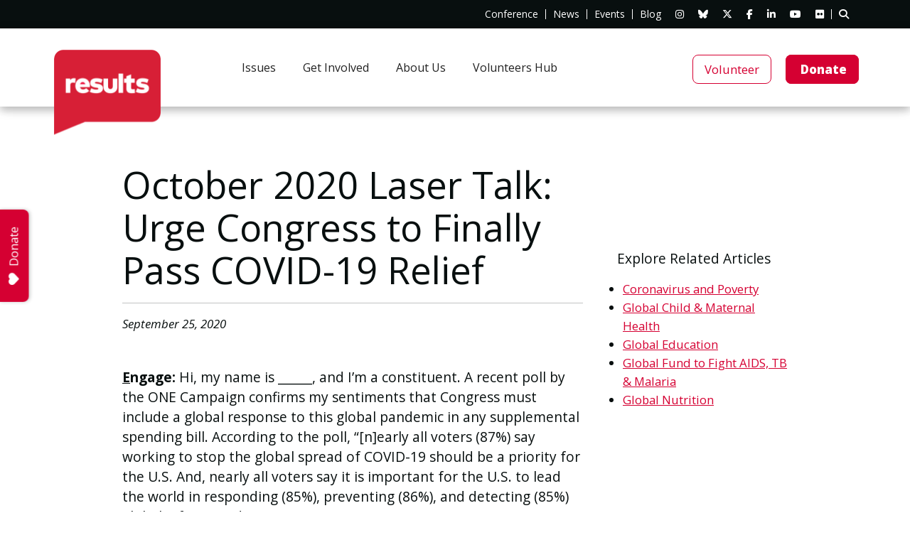

--- FILE ---
content_type: text/html; charset=UTF-8
request_url: https://results.org/resources/october-2020-laser-talk-urge-congress-to-finally-pass-covid-19-relief
body_size: 24803
content:
<!doctype html>
<html lang="en-US">
<head>
    <meta charset="UTF-8" />
    <meta name="viewport" content="width=device-width, initial-scale=1" />
    <link rel="profile" href="https://gmpg.org/xfn/11" />
    <title>October 2020 Laser Talk: Urge Congress to Finally Pass COVID-19 Relief - RESULTS</title>
    <script data-cfasync="false" data-no-defer="1" data-no-minify="1" data-no-optimize="1">var ewww_webp_supported=!1;function check_webp_feature(A,e){var w;e=void 0!==e?e:function(){},ewww_webp_supported?e(ewww_webp_supported):((w=new Image).onload=function(){ewww_webp_supported=0<w.width&&0<w.height,e&&e(ewww_webp_supported)},w.onerror=function(){e&&e(!1)},w.src="data:image/webp;base64,"+{alpha:"UklGRkoAAABXRUJQVlA4WAoAAAAQAAAAAAAAAAAAQUxQSAwAAAARBxAR/Q9ERP8DAABWUDggGAAAABQBAJ0BKgEAAQAAAP4AAA3AAP7mtQAAAA=="}[A])}check_webp_feature("alpha");</script><script data-cfasync="false" data-no-defer="1" data-no-minify="1" data-no-optimize="1">var Arrive=function(c,w){"use strict";if(c.MutationObserver&&"undefined"!=typeof HTMLElement){var r,a=0,u=(r=HTMLElement.prototype.matches||HTMLElement.prototype.webkitMatchesSelector||HTMLElement.prototype.mozMatchesSelector||HTMLElement.prototype.msMatchesSelector,{matchesSelector:function(e,t){return e instanceof HTMLElement&&r.call(e,t)},addMethod:function(e,t,r){var a=e[t];e[t]=function(){return r.length==arguments.length?r.apply(this,arguments):"function"==typeof a?a.apply(this,arguments):void 0}},callCallbacks:function(e,t){t&&t.options.onceOnly&&1==t.firedElems.length&&(e=[e[0]]);for(var r,a=0;r=e[a];a++)r&&r.callback&&r.callback.call(r.elem,r.elem);t&&t.options.onceOnly&&1==t.firedElems.length&&t.me.unbindEventWithSelectorAndCallback.call(t.target,t.selector,t.callback)},checkChildNodesRecursively:function(e,t,r,a){for(var i,n=0;i=e[n];n++)r(i,t,a)&&a.push({callback:t.callback,elem:i}),0<i.childNodes.length&&u.checkChildNodesRecursively(i.childNodes,t,r,a)},mergeArrays:function(e,t){var r,a={};for(r in e)e.hasOwnProperty(r)&&(a[r]=e[r]);for(r in t)t.hasOwnProperty(r)&&(a[r]=t[r]);return a},toElementsArray:function(e){return e=void 0!==e&&("number"!=typeof e.length||e===c)?[e]:e}}),e=(l.prototype.addEvent=function(e,t,r,a){a={target:e,selector:t,options:r,callback:a,firedElems:[]};return this._beforeAdding&&this._beforeAdding(a),this._eventsBucket.push(a),a},l.prototype.removeEvent=function(e){for(var t,r=this._eventsBucket.length-1;t=this._eventsBucket[r];r--)e(t)&&(this._beforeRemoving&&this._beforeRemoving(t),(t=this._eventsBucket.splice(r,1))&&t.length&&(t[0].callback=null))},l.prototype.beforeAdding=function(e){this._beforeAdding=e},l.prototype.beforeRemoving=function(e){this._beforeRemoving=e},l),t=function(i,n){var o=new e,l=this,s={fireOnAttributesModification:!1};return o.beforeAdding(function(t){var e=t.target;e!==c.document&&e!==c||(e=document.getElementsByTagName("html")[0]);var r=new MutationObserver(function(e){n.call(this,e,t)}),a=i(t.options);r.observe(e,a),t.observer=r,t.me=l}),o.beforeRemoving(function(e){e.observer.disconnect()}),this.bindEvent=function(e,t,r){t=u.mergeArrays(s,t);for(var a=u.toElementsArray(this),i=0;i<a.length;i++)o.addEvent(a[i],e,t,r)},this.unbindEvent=function(){var r=u.toElementsArray(this);o.removeEvent(function(e){for(var t=0;t<r.length;t++)if(this===w||e.target===r[t])return!0;return!1})},this.unbindEventWithSelectorOrCallback=function(r){var a=u.toElementsArray(this),i=r,e="function"==typeof r?function(e){for(var t=0;t<a.length;t++)if((this===w||e.target===a[t])&&e.callback===i)return!0;return!1}:function(e){for(var t=0;t<a.length;t++)if((this===w||e.target===a[t])&&e.selector===r)return!0;return!1};o.removeEvent(e)},this.unbindEventWithSelectorAndCallback=function(r,a){var i=u.toElementsArray(this);o.removeEvent(function(e){for(var t=0;t<i.length;t++)if((this===w||e.target===i[t])&&e.selector===r&&e.callback===a)return!0;return!1})},this},i=new function(){var s={fireOnAttributesModification:!1,onceOnly:!1,existing:!1};function n(e,t,r){return!(!u.matchesSelector(e,t.selector)||(e._id===w&&(e._id=a++),-1!=t.firedElems.indexOf(e._id)))&&(t.firedElems.push(e._id),!0)}var c=(i=new t(function(e){var t={attributes:!1,childList:!0,subtree:!0};return e.fireOnAttributesModification&&(t.attributes=!0),t},function(e,i){e.forEach(function(e){var t=e.addedNodes,r=e.target,a=[];null!==t&&0<t.length?u.checkChildNodesRecursively(t,i,n,a):"attributes"===e.type&&n(r,i)&&a.push({callback:i.callback,elem:r}),u.callCallbacks(a,i)})})).bindEvent;return i.bindEvent=function(e,t,r){t=void 0===r?(r=t,s):u.mergeArrays(s,t);var a=u.toElementsArray(this);if(t.existing){for(var i=[],n=0;n<a.length;n++)for(var o=a[n].querySelectorAll(e),l=0;l<o.length;l++)i.push({callback:r,elem:o[l]});if(t.onceOnly&&i.length)return r.call(i[0].elem,i[0].elem);setTimeout(u.callCallbacks,1,i)}c.call(this,e,t,r)},i},o=new function(){var a={};function i(e,t){return u.matchesSelector(e,t.selector)}var n=(o=new t(function(){return{childList:!0,subtree:!0}},function(e,r){e.forEach(function(e){var t=e.removedNodes,e=[];null!==t&&0<t.length&&u.checkChildNodesRecursively(t,r,i,e),u.callCallbacks(e,r)})})).bindEvent;return o.bindEvent=function(e,t,r){t=void 0===r?(r=t,a):u.mergeArrays(a,t),n.call(this,e,t,r)},o};d(HTMLElement.prototype),d(NodeList.prototype),d(HTMLCollection.prototype),d(HTMLDocument.prototype),d(Window.prototype);var n={};return s(i,n,"unbindAllArrive"),s(o,n,"unbindAllLeave"),n}function l(){this._eventsBucket=[],this._beforeAdding=null,this._beforeRemoving=null}function s(e,t,r){u.addMethod(t,r,e.unbindEvent),u.addMethod(t,r,e.unbindEventWithSelectorOrCallback),u.addMethod(t,r,e.unbindEventWithSelectorAndCallback)}function d(e){e.arrive=i.bindEvent,s(i,e,"unbindArrive"),e.leave=o.bindEvent,s(o,e,"unbindLeave")}}(window,void 0),ewww_webp_supported=!1;function check_webp_feature(e,t){var r;ewww_webp_supported?t(ewww_webp_supported):((r=new Image).onload=function(){ewww_webp_supported=0<r.width&&0<r.height,t(ewww_webp_supported)},r.onerror=function(){t(!1)},r.src="data:image/webp;base64,"+{alpha:"UklGRkoAAABXRUJQVlA4WAoAAAAQAAAAAAAAAAAAQUxQSAwAAAARBxAR/Q9ERP8DAABWUDggGAAAABQBAJ0BKgEAAQAAAP4AAA3AAP7mtQAAAA==",animation:"UklGRlIAAABXRUJQVlA4WAoAAAASAAAAAAAAAAAAQU5JTQYAAAD/////AABBTk1GJgAAAAAAAAAAAAAAAAAAAGQAAABWUDhMDQAAAC8AAAAQBxAREYiI/gcA"}[e])}function ewwwLoadImages(e){if(e){for(var t=document.querySelectorAll(".batch-image img, .image-wrapper a, .ngg-pro-masonry-item a, .ngg-galleria-offscreen-seo-wrapper a"),r=0,a=t.length;r<a;r++)ewwwAttr(t[r],"data-src",t[r].getAttribute("data-webp")),ewwwAttr(t[r],"data-thumbnail",t[r].getAttribute("data-webp-thumbnail"));for(var i=document.querySelectorAll("div.woocommerce-product-gallery__image"),r=0,a=i.length;r<a;r++)ewwwAttr(i[r],"data-thumb",i[r].getAttribute("data-webp-thumb"))}for(var n=document.querySelectorAll("video"),r=0,a=n.length;r<a;r++)ewwwAttr(n[r],"poster",e?n[r].getAttribute("data-poster-webp"):n[r].getAttribute("data-poster-image"));for(var o,l=document.querySelectorAll("img.ewww_webp_lazy_load"),r=0,a=l.length;r<a;r++)e&&(ewwwAttr(l[r],"data-lazy-srcset",l[r].getAttribute("data-lazy-srcset-webp")),ewwwAttr(l[r],"data-srcset",l[r].getAttribute("data-srcset-webp")),ewwwAttr(l[r],"data-lazy-src",l[r].getAttribute("data-lazy-src-webp")),ewwwAttr(l[r],"data-src",l[r].getAttribute("data-src-webp")),ewwwAttr(l[r],"data-orig-file",l[r].getAttribute("data-webp-orig-file")),ewwwAttr(l[r],"data-medium-file",l[r].getAttribute("data-webp-medium-file")),ewwwAttr(l[r],"data-large-file",l[r].getAttribute("data-webp-large-file")),null!=(o=l[r].getAttribute("srcset"))&&!1!==o&&o.includes("R0lGOD")&&ewwwAttr(l[r],"src",l[r].getAttribute("data-lazy-src-webp"))),l[r].className=l[r].className.replace(/\bewww_webp_lazy_load\b/,"");for(var s=document.querySelectorAll(".ewww_webp"),r=0,a=s.length;r<a;r++)e?(ewwwAttr(s[r],"srcset",s[r].getAttribute("data-srcset-webp")),ewwwAttr(s[r],"src",s[r].getAttribute("data-src-webp")),ewwwAttr(s[r],"data-orig-file",s[r].getAttribute("data-webp-orig-file")),ewwwAttr(s[r],"data-medium-file",s[r].getAttribute("data-webp-medium-file")),ewwwAttr(s[r],"data-large-file",s[r].getAttribute("data-webp-large-file")),ewwwAttr(s[r],"data-large_image",s[r].getAttribute("data-webp-large_image")),ewwwAttr(s[r],"data-src",s[r].getAttribute("data-webp-src"))):(ewwwAttr(s[r],"srcset",s[r].getAttribute("data-srcset-img")),ewwwAttr(s[r],"src",s[r].getAttribute("data-src-img"))),s[r].className=s[r].className.replace(/\bewww_webp\b/,"ewww_webp_loaded");window.jQuery&&jQuery.fn.isotope&&jQuery.fn.imagesLoaded&&(jQuery(".fusion-posts-container-infinite").imagesLoaded(function(){jQuery(".fusion-posts-container-infinite").hasClass("isotope")&&jQuery(".fusion-posts-container-infinite").isotope()}),jQuery(".fusion-portfolio:not(.fusion-recent-works) .fusion-portfolio-wrapper").imagesLoaded(function(){jQuery(".fusion-portfolio:not(.fusion-recent-works) .fusion-portfolio-wrapper").isotope()}))}function ewwwWebPInit(e){ewwwLoadImages(e),ewwwNggLoadGalleries(e),document.arrive(".ewww_webp",function(){ewwwLoadImages(e)}),document.arrive(".ewww_webp_lazy_load",function(){ewwwLoadImages(e)}),document.arrive("videos",function(){ewwwLoadImages(e)}),"loading"==document.readyState?document.addEventListener("DOMContentLoaded",ewwwJSONParserInit):("undefined"!=typeof galleries&&ewwwNggParseGalleries(e),ewwwWooParseVariations(e))}function ewwwAttr(e,t,r){null!=r&&!1!==r&&e.setAttribute(t,r)}function ewwwJSONParserInit(){"undefined"!=typeof galleries&&check_webp_feature("alpha",ewwwNggParseGalleries),check_webp_feature("alpha",ewwwWooParseVariations)}function ewwwWooParseVariations(e){if(e)for(var t=document.querySelectorAll("form.variations_form"),r=0,a=t.length;r<a;r++){var i=t[r].getAttribute("data-product_variations"),n=!1;try{for(var o in i=JSON.parse(i))void 0!==i[o]&&void 0!==i[o].image&&(void 0!==i[o].image.src_webp&&(i[o].image.src=i[o].image.src_webp,n=!0),void 0!==i[o].image.srcset_webp&&(i[o].image.srcset=i[o].image.srcset_webp,n=!0),void 0!==i[o].image.full_src_webp&&(i[o].image.full_src=i[o].image.full_src_webp,n=!0),void 0!==i[o].image.gallery_thumbnail_src_webp&&(i[o].image.gallery_thumbnail_src=i[o].image.gallery_thumbnail_src_webp,n=!0),void 0!==i[o].image.thumb_src_webp&&(i[o].image.thumb_src=i[o].image.thumb_src_webp,n=!0));n&&ewwwAttr(t[r],"data-product_variations",JSON.stringify(i))}catch(e){}}}function ewwwNggParseGalleries(e){if(e)for(var t in galleries){var r=galleries[t];galleries[t].images_list=ewwwNggParseImageList(r.images_list)}}function ewwwNggLoadGalleries(e){e&&document.addEventListener("ngg.galleria.themeadded",function(e,t){window.ngg_galleria._create_backup=window.ngg_galleria.create,window.ngg_galleria.create=function(e,t){var r=$(e).data("id");return galleries["gallery_"+r].images_list=ewwwNggParseImageList(galleries["gallery_"+r].images_list),window.ngg_galleria._create_backup(e,t)}})}function ewwwNggParseImageList(e){for(var t in e){var r=e[t];if(void 0!==r["image-webp"]&&(e[t].image=r["image-webp"],delete e[t]["image-webp"]),void 0!==r["thumb-webp"]&&(e[t].thumb=r["thumb-webp"],delete e[t]["thumb-webp"]),void 0!==r.full_image_webp&&(e[t].full_image=r.full_image_webp,delete e[t].full_image_webp),void 0!==r.srcsets)for(var a in r.srcsets)nggSrcset=r.srcsets[a],void 0!==r.srcsets[a+"-webp"]&&(e[t].srcsets[a]=r.srcsets[a+"-webp"],delete e[t].srcsets[a+"-webp"]);if(void 0!==r.full_srcsets)for(var i in r.full_srcsets)nggFSrcset=r.full_srcsets[i],void 0!==r.full_srcsets[i+"-webp"]&&(e[t].full_srcsets[i]=r.full_srcsets[i+"-webp"],delete e[t].full_srcsets[i+"-webp"])}return e}check_webp_feature("alpha",ewwwWebPInit);</script><meta name='robots' content='index, follow, max-image-preview:large, max-snippet:-1, max-video-preview:-1' />

	<!-- This site is optimized with the Yoast SEO plugin v26.7 - https://yoast.com/wordpress/plugins/seo/ -->
	<link rel="canonical" href="https://results.org/resources/october-2020-laser-talk-urge-congress-to-finally-pass-covid-19-relief" />
	<meta property="og:locale" content="en_US" />
	<meta property="og:type" content="article" />
	<meta property="og:title" content="October 2020 Laser Talk: Urge Congress to Finally Pass COVID-19 Relief - RESULTS" />
	<meta property="og:url" content="https://results.org/resources/october-2020-laser-talk-urge-congress-to-finally-pass-covid-19-relief" />
	<meta property="og:site_name" content="RESULTS" />
	<meta property="article:modified_time" content="2020-10-23T19:49:52+00:00" />
	<meta property="og:image" content="https://results.org/wp-content/uploads/socialsharing.png" />
	<meta property="og:image:width" content="1920" />
	<meta property="og:image:height" content="1008" />
	<meta property="og:image:type" content="image/png" />
	<meta name="twitter:card" content="summary_large_image" />
	<script type="application/ld+json" class="yoast-schema-graph">{"@context":"https://schema.org","@graph":[{"@type":"WebPage","@id":"https://results.org/resources/october-2020-laser-talk-urge-congress-to-finally-pass-covid-19-relief","url":"https://results.org/resources/october-2020-laser-talk-urge-congress-to-finally-pass-covid-19-relief","name":"October 2020 Laser Talk: Urge Congress to Finally Pass COVID-19 Relief - RESULTS","isPartOf":{"@id":"https://results.org/#website"},"datePublished":"2020-09-25T17:39:11+00:00","dateModified":"2020-10-23T19:49:52+00:00","breadcrumb":{"@id":"https://results.org/resources/october-2020-laser-talk-urge-congress-to-finally-pass-covid-19-relief#breadcrumb"},"inLanguage":"en-US","potentialAction":[{"@type":"ReadAction","target":["https://results.org/resources/october-2020-laser-talk-urge-congress-to-finally-pass-covid-19-relief"]}]},{"@type":"BreadcrumbList","@id":"https://results.org/resources/october-2020-laser-talk-urge-congress-to-finally-pass-covid-19-relief#breadcrumb","itemListElement":[{"@type":"ListItem","position":1,"name":"","item":"https://results.org/"},{"@type":"ListItem","position":2,"name":"Resources","item":"https://results.org/resources"},{"@type":"ListItem","position":3,"name":"October 2020 Laser Talk: Urge Congress to Finally Pass COVID-19 Relief"}]},{"@type":"WebSite","@id":"https://results.org/#website","url":"https://results.org/","name":"RESULTS","description":"","publisher":{"@id":"https://results.org/#organization"},"potentialAction":[{"@type":"SearchAction","target":{"@type":"EntryPoint","urlTemplate":"https://results.org/?s={search_term_string}"},"query-input":{"@type":"PropertyValueSpecification","valueRequired":true,"valueName":"search_term_string"}}],"inLanguage":"en-US"},{"@type":"Organization","@id":"https://results.org/#organization","name":"RESULTS and RESULTS Educational Fund","url":"https://results.org/","logo":{"@type":"ImageObject","inLanguage":"en-US","@id":"https://results.org/#/schema/logo/image/","url":"https://results.org/wp-content/uploads/socialsharing.png","contentUrl":"https://results.org/wp-content/uploads/socialsharing.png","width":1920,"height":1008,"caption":"RESULTS and RESULTS Educational Fund"},"image":{"@id":"https://results.org/#/schema/logo/image/"}}]}</script>
	<!-- / Yoast SEO plugin. -->


<link rel='dns-prefetch' href='//fonts.googleapis.com' />
<link rel="alternate" title="oEmbed (JSON)" type="application/json+oembed" href="https://results.org/wp-json/oembed/1.0/embed?url=https%3A%2F%2Fresults.org%2Fresources%2Foctober-2020-laser-talk-urge-congress-to-finally-pass-covid-19-relief" />
<link rel="alternate" title="oEmbed (XML)" type="text/xml+oembed" href="https://results.org/wp-json/oembed/1.0/embed?url=https%3A%2F%2Fresults.org%2Fresources%2Foctober-2020-laser-talk-urge-congress-to-finally-pass-covid-19-relief&#038;format=xml" />
<style id='wp-img-auto-sizes-contain-inline-css' type='text/css'>
img:is([sizes=auto i],[sizes^="auto," i]){contain-intrinsic-size:3000px 1500px}
/*# sourceURL=wp-img-auto-sizes-contain-inline-css */
</style>
<link rel='stylesheet' id='addon-profile-css' href='https://results.org/wp-content/themes/custom/app/addons/profile/css/profile.css?ver=1.0.0' type='text/css' media='all' />
<link rel='stylesheet' id='tribe-events-pro-mini-calendar-block-styles-css' href='https://results.org/wp-content/plugins/events-calendar-pro/build/css/tribe-events-pro-mini-calendar-block.css?ver=7.7.12' type='text/css' media='all' />
<link rel='stylesheet' id='bootstrap-css' href='https://results.org/wp-content/themes/custom/app/vendor/bootstrap/bootstrap.min.css?ver=6.9' type='text/css' media='' />
<link rel='stylesheet' id='aos-css' href='https://results.org/wp-content/themes/custom/app/vendor/aos/aos.css?ver=6.9' type='text/css' media='' />
<link rel='stylesheet' id='mmenu-css' href='https://results.org/wp-content/themes/custom/app/vendor/mmenu/mmenu-light.css?ver=6.9' type='text/css' media='' />
<link rel='stylesheet' id='fontawesome-css' href='https://results.org/wp-content/themes/custom/app/vendor/font-awesome/font-awesome.min.css?ver=4.7.0' type='text/css' media='' />
<link rel='stylesheet' id='fontawesome-v6.7.2-css' href='https://results.org/wp-content/themes/custom/app/vendor/font-awesome/v6.7.2/css/all.min.css?ver=6.7.2' type='text/css' media='' />
<link rel='stylesheet' id='animate-css' href='https://results.org/wp-content/themes/custom/app/vendor/wow/animate.css?ver=6.9' type='text/css' media='' />
<link rel='stylesheet' id='style-css' href='https://results.org/wp-content/themes/custom/style.css?ver=2.1.8.2' type='text/css' media='' />
<style id='wp-emoji-styles-inline-css' type='text/css'>

	img.wp-smiley, img.emoji {
		display: inline !important;
		border: none !important;
		box-shadow: none !important;
		height: 1em !important;
		width: 1em !important;
		margin: 0 0.07em !important;
		vertical-align: -0.1em !important;
		background: none !important;
		padding: 0 !important;
	}
/*# sourceURL=wp-emoji-styles-inline-css */
</style>
<link rel='stylesheet' id='wp-block-library-css' href='https://results.org/wp-includes/css/dist/block-library/style.min.css?ver=6.9' type='text/css' media='all' />
<style id='global-styles-inline-css' type='text/css'>
:root{--wp--preset--aspect-ratio--square: 1;--wp--preset--aspect-ratio--4-3: 4/3;--wp--preset--aspect-ratio--3-4: 3/4;--wp--preset--aspect-ratio--3-2: 3/2;--wp--preset--aspect-ratio--2-3: 2/3;--wp--preset--aspect-ratio--16-9: 16/9;--wp--preset--aspect-ratio--9-16: 9/16;--wp--preset--color--black: #080F0F;--wp--preset--color--cyan-bluish-gray: #abb8c3;--wp--preset--color--white: #ffffff;--wp--preset--color--pale-pink: #f78da7;--wp--preset--color--vivid-red: #cf2e2e;--wp--preset--color--luminous-vivid-orange: #ff6900;--wp--preset--color--luminous-vivid-amber: #fcb900;--wp--preset--color--light-green-cyan: #7bdcb5;--wp--preset--color--vivid-green-cyan: #00d084;--wp--preset--color--pale-cyan-blue: #8ed1fc;--wp--preset--color--vivid-cyan-blue: #0693e3;--wp--preset--color--vivid-purple: #9b51e0;--wp--preset--color--grey: #F1F1F1;--wp--preset--color--red: #D50032;--wp--preset--color--tan: #ECECEA;--wp--preset--color--teal: #29B5CF;--wp--preset--color--yellow: #FFB81C;--wp--preset--color--light-grey: #F8F9FC;--wp--preset--color--medium-grey: #A8ACAF;--wp--preset--color--dark-grey: #464647;--wp--preset--gradient--vivid-cyan-blue-to-vivid-purple: linear-gradient(135deg,rgb(6,147,227) 0%,rgb(155,81,224) 100%);--wp--preset--gradient--light-green-cyan-to-vivid-green-cyan: linear-gradient(135deg,rgb(122,220,180) 0%,rgb(0,208,130) 100%);--wp--preset--gradient--luminous-vivid-amber-to-luminous-vivid-orange: linear-gradient(135deg,rgb(252,185,0) 0%,rgb(255,105,0) 100%);--wp--preset--gradient--luminous-vivid-orange-to-vivid-red: linear-gradient(135deg,rgb(255,105,0) 0%,rgb(207,46,46) 100%);--wp--preset--gradient--very-light-gray-to-cyan-bluish-gray: linear-gradient(135deg,rgb(238,238,238) 0%,rgb(169,184,195) 100%);--wp--preset--gradient--cool-to-warm-spectrum: linear-gradient(135deg,rgb(74,234,220) 0%,rgb(151,120,209) 20%,rgb(207,42,186) 40%,rgb(238,44,130) 60%,rgb(251,105,98) 80%,rgb(254,248,76) 100%);--wp--preset--gradient--blush-light-purple: linear-gradient(135deg,rgb(255,206,236) 0%,rgb(152,150,240) 100%);--wp--preset--gradient--blush-bordeaux: linear-gradient(135deg,rgb(254,205,165) 0%,rgb(254,45,45) 50%,rgb(107,0,62) 100%);--wp--preset--gradient--luminous-dusk: linear-gradient(135deg,rgb(255,203,112) 0%,rgb(199,81,192) 50%,rgb(65,88,208) 100%);--wp--preset--gradient--pale-ocean: linear-gradient(135deg,rgb(255,245,203) 0%,rgb(182,227,212) 50%,rgb(51,167,181) 100%);--wp--preset--gradient--electric-grass: linear-gradient(135deg,rgb(202,248,128) 0%,rgb(113,206,126) 100%);--wp--preset--gradient--midnight: linear-gradient(135deg,rgb(2,3,129) 0%,rgb(40,116,252) 100%);--wp--preset--font-size--small: 0.9rem;--wp--preset--font-size--medium: 1.05rem;--wp--preset--font-size--large: clamp(1.39rem, 1.39rem + ((1vw - 0.2rem) * 0.767), 1.85rem);--wp--preset--font-size--x-large: clamp(1.85rem, 1.85rem + ((1vw - 0.2rem) * 1.083), 2.5rem);--wp--preset--font-size--xx-large: clamp(2.5rem, 2.5rem + ((1vw - 0.2rem) * 1.283), 3.27rem);--wp--preset--font-family--body: 'Open Sans', sans-serif;--wp--preset--font-family--heading: 'Open Sans', sans-serif;--wp--preset--spacing--20: min(1.5rem, 2vw);--wp--preset--spacing--30: min(2.5rem, 3vw);--wp--preset--spacing--40: min(4rem, 5vw);--wp--preset--spacing--50: min(6.5rem, 8vw);--wp--preset--spacing--60: min(10.5rem, 13vw);--wp--preset--spacing--70: 3.38rem;--wp--preset--spacing--80: 5.06rem;--wp--preset--spacing--10: 1rem;--wp--preset--shadow--natural: 6px 6px 9px rgba(0, 0, 0, 0.2);--wp--preset--shadow--deep: 12px 12px 50px rgba(0, 0, 0, 0.4);--wp--preset--shadow--sharp: 6px 6px 0px rgba(0, 0, 0, 0.2);--wp--preset--shadow--outlined: 6px 6px 0px -3px rgb(255, 255, 255), 6px 6px rgb(0, 0, 0);--wp--preset--shadow--crisp: 6px 6px 0px rgb(0, 0, 0);}:root { --wp--style--global--content-size: 1000px;--wp--style--global--wide-size: 1280px; }:where(body) { margin: 0; }.wp-site-blocks { padding-top: var(--wp--style--root--padding-top); padding-bottom: var(--wp--style--root--padding-bottom); }.has-global-padding { padding-right: var(--wp--style--root--padding-right); padding-left: var(--wp--style--root--padding-left); }.has-global-padding > .alignfull { margin-right: calc(var(--wp--style--root--padding-right) * -1); margin-left: calc(var(--wp--style--root--padding-left) * -1); }.has-global-padding :where(:not(.alignfull.is-layout-flow) > .has-global-padding:not(.wp-block-block, .alignfull)) { padding-right: 0; padding-left: 0; }.has-global-padding :where(:not(.alignfull.is-layout-flow) > .has-global-padding:not(.wp-block-block, .alignfull)) > .alignfull { margin-left: 0; margin-right: 0; }.wp-site-blocks > .alignleft { float: left; margin-right: 2em; }.wp-site-blocks > .alignright { float: right; margin-left: 2em; }.wp-site-blocks > .aligncenter { justify-content: center; margin-left: auto; margin-right: auto; }:where(.wp-site-blocks) > * { margin-block-start: 1.2rem; margin-block-end: 0; }:where(.wp-site-blocks) > :first-child { margin-block-start: 0; }:where(.wp-site-blocks) > :last-child { margin-block-end: 0; }:root { --wp--style--block-gap: 1.2rem; }:root :where(.is-layout-flow) > :first-child{margin-block-start: 0;}:root :where(.is-layout-flow) > :last-child{margin-block-end: 0;}:root :where(.is-layout-flow) > *{margin-block-start: 1.2rem;margin-block-end: 0;}:root :where(.is-layout-constrained) > :first-child{margin-block-start: 0;}:root :where(.is-layout-constrained) > :last-child{margin-block-end: 0;}:root :where(.is-layout-constrained) > *{margin-block-start: 1.2rem;margin-block-end: 0;}:root :where(.is-layout-flex){gap: 1.2rem;}:root :where(.is-layout-grid){gap: 1.2rem;}.is-layout-flow > .alignleft{float: left;margin-inline-start: 0;margin-inline-end: 2em;}.is-layout-flow > .alignright{float: right;margin-inline-start: 2em;margin-inline-end: 0;}.is-layout-flow > .aligncenter{margin-left: auto !important;margin-right: auto !important;}.is-layout-constrained > .alignleft{float: left;margin-inline-start: 0;margin-inline-end: 2em;}.is-layout-constrained > .alignright{float: right;margin-inline-start: 2em;margin-inline-end: 0;}.is-layout-constrained > .aligncenter{margin-left: auto !important;margin-right: auto !important;}.is-layout-constrained > :where(:not(.alignleft):not(.alignright):not(.alignfull)){max-width: var(--wp--style--global--content-size);margin-left: auto !important;margin-right: auto !important;}.is-layout-constrained > .alignwide{max-width: var(--wp--style--global--wide-size);}body .is-layout-flex{display: flex;}.is-layout-flex{flex-wrap: wrap;align-items: center;}.is-layout-flex > :is(*, div){margin: 0;}body .is-layout-grid{display: grid;}.is-layout-grid > :is(*, div){margin: 0;}body{background-color: var(--wp--preset--color--white);color: var(--wp--preset--color--black);font-family: var(--wp--preset--font-family--body);font-size: var(--wp--preset--font-size--medium);font-style: normal;font-weight: 400;line-height: 1.55;--wp--style--root--padding-top: 0px;--wp--style--root--padding-right: var(--wp--preset--spacing--50);--wp--style--root--padding-bottom: 0px;--wp--style--root--padding-left: var(--wp--preset--spacing--50);}a:where(:not(.wp-element-button)){color: var(--wp--preset--color--contrast);text-decoration: underline;}:root :where(a:where(:not(.wp-element-button)):hover){text-decoration: none;}h1, h2, h3, h4, h5, h6{color: var(--wp--preset--color--contrast);font-family: var(--wp--preset--font-family--heading);font-weight: 400;line-height: 1.2;}h1{font-size: var(--wp--preset--font-size--xx-large);line-height: 1.15;}h2{font-size: var(--wp--preset--font-size--x-large);}h3{font-size: var(--wp--preset--font-size--large);}h4{font-size: clamp(1.1rem, 1.1rem + ((1vw - 0.2rem) * 0.767), 1.5rem);}h5{font-size: var(--wp--preset--font-size--medium);}h6{font-size: var(--wp--preset--font-size--small);}:root :where(.wp-element-button, .wp-block-button__link){background-color: var(--wp--preset--color--contrast);border-radius: .33rem;border-color: var(--wp--preset--color--contrast);border-width: 0;color: var(--wp--preset--color--base);font-family: inherit;font-size: var(--wp--preset--font-size--small);font-style: normal;font-weight: 500;letter-spacing: inherit;line-height: inherit;padding-top: 0.6rem;padding-right: 1rem;padding-bottom: 0.6rem;padding-left: 1rem;text-decoration: none;text-transform: inherit;}:root :where(.wp-element-button:hover, .wp-block-button__link:hover){background-color: var(--wp--preset--color--contrast-2);border-color: var(--wp--preset--color--contrast-2);color: var(--wp--preset--color--base);}:root :where(.wp-element-button:focus, .wp-block-button__link:focus){background-color: var(--wp--preset--color--contrast-2);border-color: var(--wp--preset--color--contrast-2);color: var(--wp--preset--color--base);outline-color: var(--wp--preset--color--contrast);outline-offset: 2px;}:root :where(.wp-element-button:active, .wp-block-button__link:active){background-color: var(--wp--preset--color--contrast);color: var(--wp--preset--color--base);}:root :where(.wp-element-caption, .wp-block-audio figcaption, .wp-block-embed figcaption, .wp-block-gallery figcaption, .wp-block-image figcaption, .wp-block-table figcaption, .wp-block-video figcaption){color: var(--wp--preset--color--contrast-2);font-family: var(--wp--preset--font-family--body);font-size: 0.8rem;}.has-black-color{color: var(--wp--preset--color--black) !important;}.has-cyan-bluish-gray-color{color: var(--wp--preset--color--cyan-bluish-gray) !important;}.has-white-color{color: var(--wp--preset--color--white) !important;}.has-pale-pink-color{color: var(--wp--preset--color--pale-pink) !important;}.has-vivid-red-color{color: var(--wp--preset--color--vivid-red) !important;}.has-luminous-vivid-orange-color{color: var(--wp--preset--color--luminous-vivid-orange) !important;}.has-luminous-vivid-amber-color{color: var(--wp--preset--color--luminous-vivid-amber) !important;}.has-light-green-cyan-color{color: var(--wp--preset--color--light-green-cyan) !important;}.has-vivid-green-cyan-color{color: var(--wp--preset--color--vivid-green-cyan) !important;}.has-pale-cyan-blue-color{color: var(--wp--preset--color--pale-cyan-blue) !important;}.has-vivid-cyan-blue-color{color: var(--wp--preset--color--vivid-cyan-blue) !important;}.has-vivid-purple-color{color: var(--wp--preset--color--vivid-purple) !important;}.has-grey-color{color: var(--wp--preset--color--grey) !important;}.has-red-color{color: var(--wp--preset--color--red) !important;}.has-tan-color{color: var(--wp--preset--color--tan) !important;}.has-teal-color{color: var(--wp--preset--color--teal) !important;}.has-yellow-color{color: var(--wp--preset--color--yellow) !important;}.has-light-grey-color{color: var(--wp--preset--color--light-grey) !important;}.has-medium-grey-color{color: var(--wp--preset--color--medium-grey) !important;}.has-dark-grey-color{color: var(--wp--preset--color--dark-grey) !important;}.has-black-background-color{background-color: var(--wp--preset--color--black) !important;}.has-cyan-bluish-gray-background-color{background-color: var(--wp--preset--color--cyan-bluish-gray) !important;}.has-white-background-color{background-color: var(--wp--preset--color--white) !important;}.has-pale-pink-background-color{background-color: var(--wp--preset--color--pale-pink) !important;}.has-vivid-red-background-color{background-color: var(--wp--preset--color--vivid-red) !important;}.has-luminous-vivid-orange-background-color{background-color: var(--wp--preset--color--luminous-vivid-orange) !important;}.has-luminous-vivid-amber-background-color{background-color: var(--wp--preset--color--luminous-vivid-amber) !important;}.has-light-green-cyan-background-color{background-color: var(--wp--preset--color--light-green-cyan) !important;}.has-vivid-green-cyan-background-color{background-color: var(--wp--preset--color--vivid-green-cyan) !important;}.has-pale-cyan-blue-background-color{background-color: var(--wp--preset--color--pale-cyan-blue) !important;}.has-vivid-cyan-blue-background-color{background-color: var(--wp--preset--color--vivid-cyan-blue) !important;}.has-vivid-purple-background-color{background-color: var(--wp--preset--color--vivid-purple) !important;}.has-grey-background-color{background-color: var(--wp--preset--color--grey) !important;}.has-red-background-color{background-color: var(--wp--preset--color--red) !important;}.has-tan-background-color{background-color: var(--wp--preset--color--tan) !important;}.has-teal-background-color{background-color: var(--wp--preset--color--teal) !important;}.has-yellow-background-color{background-color: var(--wp--preset--color--yellow) !important;}.has-light-grey-background-color{background-color: var(--wp--preset--color--light-grey) !important;}.has-medium-grey-background-color{background-color: var(--wp--preset--color--medium-grey) !important;}.has-dark-grey-background-color{background-color: var(--wp--preset--color--dark-grey) !important;}.has-black-border-color{border-color: var(--wp--preset--color--black) !important;}.has-cyan-bluish-gray-border-color{border-color: var(--wp--preset--color--cyan-bluish-gray) !important;}.has-white-border-color{border-color: var(--wp--preset--color--white) !important;}.has-pale-pink-border-color{border-color: var(--wp--preset--color--pale-pink) !important;}.has-vivid-red-border-color{border-color: var(--wp--preset--color--vivid-red) !important;}.has-luminous-vivid-orange-border-color{border-color: var(--wp--preset--color--luminous-vivid-orange) !important;}.has-luminous-vivid-amber-border-color{border-color: var(--wp--preset--color--luminous-vivid-amber) !important;}.has-light-green-cyan-border-color{border-color: var(--wp--preset--color--light-green-cyan) !important;}.has-vivid-green-cyan-border-color{border-color: var(--wp--preset--color--vivid-green-cyan) !important;}.has-pale-cyan-blue-border-color{border-color: var(--wp--preset--color--pale-cyan-blue) !important;}.has-vivid-cyan-blue-border-color{border-color: var(--wp--preset--color--vivid-cyan-blue) !important;}.has-vivid-purple-border-color{border-color: var(--wp--preset--color--vivid-purple) !important;}.has-grey-border-color{border-color: var(--wp--preset--color--grey) !important;}.has-red-border-color{border-color: var(--wp--preset--color--red) !important;}.has-tan-border-color{border-color: var(--wp--preset--color--tan) !important;}.has-teal-border-color{border-color: var(--wp--preset--color--teal) !important;}.has-yellow-border-color{border-color: var(--wp--preset--color--yellow) !important;}.has-light-grey-border-color{border-color: var(--wp--preset--color--light-grey) !important;}.has-medium-grey-border-color{border-color: var(--wp--preset--color--medium-grey) !important;}.has-dark-grey-border-color{border-color: var(--wp--preset--color--dark-grey) !important;}.has-vivid-cyan-blue-to-vivid-purple-gradient-background{background: var(--wp--preset--gradient--vivid-cyan-blue-to-vivid-purple) !important;}.has-light-green-cyan-to-vivid-green-cyan-gradient-background{background: var(--wp--preset--gradient--light-green-cyan-to-vivid-green-cyan) !important;}.has-luminous-vivid-amber-to-luminous-vivid-orange-gradient-background{background: var(--wp--preset--gradient--luminous-vivid-amber-to-luminous-vivid-orange) !important;}.has-luminous-vivid-orange-to-vivid-red-gradient-background{background: var(--wp--preset--gradient--luminous-vivid-orange-to-vivid-red) !important;}.has-very-light-gray-to-cyan-bluish-gray-gradient-background{background: var(--wp--preset--gradient--very-light-gray-to-cyan-bluish-gray) !important;}.has-cool-to-warm-spectrum-gradient-background{background: var(--wp--preset--gradient--cool-to-warm-spectrum) !important;}.has-blush-light-purple-gradient-background{background: var(--wp--preset--gradient--blush-light-purple) !important;}.has-blush-bordeaux-gradient-background{background: var(--wp--preset--gradient--blush-bordeaux) !important;}.has-luminous-dusk-gradient-background{background: var(--wp--preset--gradient--luminous-dusk) !important;}.has-pale-ocean-gradient-background{background: var(--wp--preset--gradient--pale-ocean) !important;}.has-electric-grass-gradient-background{background: var(--wp--preset--gradient--electric-grass) !important;}.has-midnight-gradient-background{background: var(--wp--preset--gradient--midnight) !important;}.has-small-font-size{font-size: var(--wp--preset--font-size--small) !important;}.has-medium-font-size{font-size: var(--wp--preset--font-size--medium) !important;}.has-large-font-size{font-size: var(--wp--preset--font-size--large) !important;}.has-x-large-font-size{font-size: var(--wp--preset--font-size--x-large) !important;}.has-xx-large-font-size{font-size: var(--wp--preset--font-size--xx-large) !important;}.has-body-font-family{font-family: var(--wp--preset--font-family--body) !important;}.has-heading-font-family{font-family: var(--wp--preset--font-family--heading) !important;}
/*# sourceURL=global-styles-inline-css */
</style>

<link rel='stylesheet' id='wpmf-gallery-popup-style-css' href='https://results.org/wp-content/plugins/wp-media-folder/assets/css/display-gallery/magnific-popup.css?ver=6.1.9' type='text/css' media='all' />
<link rel='stylesheet' id='tablepress-columnfilterwidgets-css-css' href='https://results.org/wp-content/plugins/tablepress-datatables-column-filter-widgets/css/ColumnFilterWidgets.min.css?ver=1.2' type='text/css' media='all' />
<link rel='stylesheet' id='wpex-font-awesome-css' href='https://results.org/wp-content/plugins/wp-timelines/css/font-awesome/css/font-awesome.min.css?ver=6.9' type='text/css' media='all' />
<link rel='stylesheet' id='wpex-google-fonts-css' href='//fonts.googleapis.com/css?family=Source+Sans+Pro%7CLato%7COswald&#038;ver=1.0.0' type='text/css' media='all' />
<link rel='stylesheet' id='megamenu-css' href='https://results.org/wp-content/uploads/maxmegamenu/style.css?ver=a06eac' type='text/css' media='all' />
<link rel='stylesheet' id='dashicons-css' href='https://results.org/wp-includes/css/dashicons.min.css?ver=6.9' type='text/css' media='all' />
<link rel='stylesheet' id='tablepress-default-css' href='https://results.org/wp-content/tablepress-combined.min.css?ver=60' type='text/css' media='all' />
<link rel='stylesheet' id='tablepress-responsive-tables-css' href='https://results.org/wp-content/plugins/tablepress-responsive-tables/css/tablepress-responsive.min.css?ver=1.8' type='text/css' media='all' />
<link rel='stylesheet' id='boxzilla-css' href='https://results.org/wp-content/plugins/boxzilla/assets/css/styles.css?ver=3.4.5' type='text/css' media='all' />
<script type="text/javascript" src="https://results.org/wp-content/themes/custom/app/vendor/jquery/jquery.min.js?ver=3.6.0" id="jquery-js"></script>
<link rel="https://api.w.org/" href="https://results.org/wp-json/" /><link rel="alternate" title="JSON" type="application/json" href="https://results.org/wp-json/wp/v2/resources/79655" /><link rel="EditURI" type="application/rsd+xml" title="RSD" href="https://results.org/xmlrpc.php?rsd" />
<link rel='shortlink' href='https://results.org/?p=79655' />
<!-- HFCM by 99 Robots - Snippet # 1: Google Tag Manager -->
<!-- Google Tag Manager -->
<script>(function(w,d,s,l,i){w[l]=w[l]||[];w[l].push({'gtm.start':
new Date().getTime(),event:'gtm.js'});var f=d.getElementsByTagName(s)[0],
j=d.createElement(s),dl=l!='dataLayer'?'&l='+l:'';j.async=true;j.src=
'https://www.googletagmanager.com/gtm.js?id='+i+dl;f.parentNode.insertBefore(j,f);
})(window,document,'script','dataLayer','GTM-KC4JXRR');</script>
<!-- End Google Tag Manager -->

<!-- Google tag (gtag.js) --> <script async src="https://www.googletagmanager.com/gtag/js?id=AW-949396425"></script> <script> window.dataLayer = window.dataLayer || []; function gtag(){dataLayer.push(arguments);} gtag('js', new Date()); gtag('config', 'AW-949396425'); </script>
<!-- /end HFCM by 99 Robots -->
        <script type="text/javascript">
            var ajaxurl = 'https://results.org/wp-admin/admin-ajax.php';
        </script>
<meta name="et-api-version" content="v1"><meta name="et-api-origin" content="https://results.org"><link rel="https://theeventscalendar.com/" href="https://results.org/wp-json/tribe/tickets/v1/" /><meta name="tec-api-version" content="v1"><meta name="tec-api-origin" content="https://results.org"><link rel="alternate" href="https://results.org/wp-json/tribe/events/v1/" /><style type="text/css">.block.carousel-hero {z-index:2;position:relative;overflow:visible;}@media (max-width:576px) {.block.carousel-hero {padding-bottom:1rem;}}@media only screen and (min-width:576px) and (max-width:768px) {.block.carousel-hero {padding-bottom:4rem;}}.block.carousel-hero .carousel {margin:0px;padding:0px;}.block.carousel-hero .carousel .slide {position:relative;background-position:center;background-repeat:no-repeat;background-size:cover;}@media (max-width:576px) {.block.carousel-hero .carousel .slide {min-height:700px;background-position:right -80px center;}}@media only screen and (min-width:576px) and (max-width:768px) {.block.carousel-hero .carousel .slide {min-height:700px;}}@media only screen and (min-width:769px) and (max-width:992px) {.block.carousel-hero .carousel .slide {min-height:700px;}}@media only screen and (min-width:992px) and (max-width:1200px) {.block.carousel-hero .carousel .slide {min-height:700px;}}@media only screen and (min-width:1200px) {.block.carousel-hero .carousel .slide {min-height:700px;}}.block.carousel-hero .carousel .slide .mask {position:absolute;top:0;bottom:0;left:0;right:0;width:70%;background-image:linear-gradient(to right, rgb(255, 255, 255), rgba(255, 255, 255, 0));}@media (max-width:576px) {.block.carousel-hero .carousel .slide .mask {width:100%;background-image:linear-gradient(to right, rgba(0, 0, 0, 0.5), rgba(0, 0, 0, 0.5));}}.block.carousel-hero .carousel .slide .container {position:absolute;top:0;bottom:0;left:0;right:0;}.block.carousel-hero .carousel .slide .caption {display:flex;align-items:center;justify-content:center;height:100%;width:70%;}@media (max-width:576px) {.block.carousel-hero .carousel .slide .caption {width:100%;}}@media only screen and (min-width:769px) and (max-width:992px) {.block.carousel-hero .carousel .slide .caption {width:100%;}}@media only screen and (min-width:769px) and (max-width:992px) {.block.carousel-hero .carousel .slide .caption {width:80%;}}@media only screen and (min-width:992px) and (max-width:1200px) {.block.carousel-hero .carousel .slide .caption {width:70%;}}.block.carousel-hero .carousel .slide .caption .caption-inner > * {opacity:0;}.block.carousel-hero .carousel .slide .caption .caption-inner {padding-top:50px;padding-left:2rem;padding-right:2rem;width:100%;}@media only screen and (min-width:769px) and (max-width:992px) {.block.carousel-hero .carousel .slide .caption .caption-inner {margin-bottom:0px;}}@media only screen and (min-width:992px) and (max-width:1200px) {.block.carousel-hero .carousel .slide .caption .caption-inner {margin-bottom:0px;}}@media only screen and (min-width:1200px) {.block.carousel-hero .carousel .slide .caption .caption-inner {margin-bottom:0px;}}.block.carousel-hero .carousel .slide .caption .caption-inner h1 {font-size:clamp(1.5rem, 4vw, 2.25rem);line-height:clamp(1.4em, 2vw, 2.25em);font-weight:bold;}@media (max-width:576px) {.block.carousel-hero .carousel .slide .caption .caption-inner h1 {color:#ffffff;}}.block.carousel-hero .carousel .slide .caption .caption-inner .author {font-size:clamp(1rem, 1.5vw, 1.25rem);line-height:clamp(1.5em, 2vw, 1.75em);color:#080F0F;}@media (max-width:576px) {.block.carousel-hero .carousel .slide .caption .caption-inner .author {color:#ffffff;}}.block.carousel-hero .carousel .slide .caption .caption-inner blockquote p {color:#080F0F;font-size:clamp(1.5rem, 4vw, 2.25rem);line-height:clamp(1.4em, 2vw, 2.25em);font-weight:700;margin:0px;}@media (max-width:576px) {.block.carousel-hero .carousel .slide .caption .caption-inner blockquote p {color:#ffffff;}}.block.carousel-hero .carousel .slide .caption .caption-inner blockquote footer {font-size:clamp(1rem, 1.5vw, 1.25rem);line-height:clamp(1.5em, 2vw, 1.75em);font-weight:400;background:none;text-align:start;color:#080F0F;font-style:italic;padding-bottom:0px;padding-top:1rem;}@media (max-width:576px) {.block.carousel-hero .carousel .slide .caption .caption-inner blockquote footer {color:#ffffff;}}.block.carousel-hero #page_locator_form {padding-top:1rem;}.block.carousel-hero #page_locator_form .row {display:flex;flex-direction:row;padding-top:1rem;margin:0px;}@media (max-width:576px) {.block.carousel-hero #page_locator_form .row {flex-direction:column;}}.block.carousel-hero #page_locator_form .row label {color:#D50032;font-weight:bold;padding-left:0px;padding-bottom:0.5rem;}@media (max-width:576px) {.block.carousel-hero #page_locator_form .row label {color:#ffffff;}}.block.carousel-hero #page_locator_form .row select {min-height:60px;border-radius:8px;width:100%;max-width:400px;color:#080F0F;background-color:#ffffff;padding:0 20px;-webkit-appearance:none;-moz-appearance:none;appearance:none;background-image:url("/wp-content/uploads/arrow-down.svg");background-repeat:no-repeat;background-size:16px;background-position:right 20px center;padding-right:50px;text-overflow:ellipsis;white-space:nowrap;overflow:hidden;border:1px solid #ccc;}.block.carousel-hero #page_locator_form .row select::-moz-focus-inner {border:0;}.block.carousel-hero #page_locator_form .row select::-ms-expand {display:none;}.block.carousel-hero #page_locator_form .row .submit {display:inline-flex;background:#080F0F;width:auto;padding-left:1rem;padding-right:1rem;margin-left:1rem;min-height:60px;min-width:60px;max-width:60px;text-align:center;justify-content:center;align-items:center;justify-items:center;color:#ffffff;border:none;border-radius:8px;}@media (max-width:576px) {.block.carousel-hero #page_locator_form .row .submit {margin-left:0px;margin-top:1rem;}}@media only screen and (min-width:576px) and (max-width:768px) {.block.carousel-hero #page_locator_form .row .submit {margin-left:0px;margin-top:1rem;}}.block.carousel-hero #page_locator_form .row .submit:hover {background:#D50032;}.block.carousel-hero #page_locator_form .row .submit:after {content:"";display:inline-flex;height:20px;width:40px;margin-top:2px;margin-left:0rem;background-position:center;background-size:contain;background-repeat:no-repeat;background-image:url(/wp-content/uploads/right-arrow-white.svg);}.block.carousel-hero .carousel-nav {display:flex;justify-content:center;align-content:center;position:absolute;bottom:20px;left:0;right:0;margin-left:auto;margin-right:auto;margin-bottom:-50px;}@media (max-width:576px) {.block.carousel-hero .carousel-nav {bottom:-15px;margin-bottom:0px;margin-left:15px;margin-right:15px;}}@media only screen and (min-width:576px) and (max-width:768px) {.block.carousel-hero .carousel-nav {bottom:30px;margin-bottom:0px;margin-left:15px;margin-right:15px;}}.block.carousel-hero .carousel-nav .nav-item {position:relative;display:inline-block;overflow:hidden;border-radius:8px;margin-right:25px;max-width:120px;cursor:pointer;opacity:1;background:#080F0F;transition-property:transform !important;transition:0.2s ease-in-out;}@media (max-width:576px) {.block.carousel-hero .carousel-nav .nav-item {margin-right:15px;}}.block.carousel-hero .carousel-nav .nav-item img {max-width:100%;margin-left:0;margin-top:0;}.block.carousel-hero .carousel-nav .nav-item:last-child {margin-right:0px;}.block.carousel-hero .carousel-nav .nav-item.active {border:solid 1px #D50032;transform:inherit !important;}.block.carousel-hero .carousel-nav .nav-item:hover, .block.carousel-hero .carousel-nav .nav-item.active {transform:translateY(-10px);box-shadow:0 4px 25px 0 rgba(0, 0, 0, 0.3), 0 0 1px 0 rgba(0, 0, 0, 0.25) !important;}.block.carousel-hero .carousel-nav .nav-item.hide {top:20px;}.wp-admin .carousel .slide {display:none;}.wp-admin .carousel .slide .caption-inner > * {opacity:1 !important;}.wp-admin .carousel .slide:first-child {display:block;}.block.carousel-videos {position:relative;overflow:hidden;}@media (max-width:576px) {.block.carousel-videos {overflow:visible;padding-bottom:80px;}}@media only screen and (min-width:576px) and (max-width:768px) {.block.carousel-videos {overflow:visible;padding-bottom:150px;}}.block.carousel-videos .fadeup {opacity:0;}.block.carousel-videos .carousel {margin:0px;padding:0px;}.block.carousel-videos .carousel .slide {position:relative;position:relative;background-position:center;background-repeat:no-repeat;background-size:cover;}.block.carousel-videos .carousel .slide:before {display:block;content:"";width:100%;padding-top:56.25%;}.block.carousel-videos .carousel .slide > .content {position:absolute;padding:10px;top:0;left:0;right:0;bottom:0;}.block.carousel-videos .carousel .slide > .content span:before {content:"${width}";}.block.carousel-videos .carousel .slide > .content span:after {content:"${height}";}@media (max-width:576px) {.block.carousel-videos .carousel .slide {height:100%;}}@media only screen and (min-width:576px) and (max-width:768px) {.block.carousel-videos .carousel .slide {height:100%;}}@media only screen and (min-width:769px) and (max-width:992px) {.block.carousel-videos .carousel .slide {position:relative;}.block.carousel-videos .carousel .slide:before {display:block;content:"";width:100%;padding-top:93.75%;}.block.carousel-videos .carousel .slide > .content {position:absolute;padding:10px;top:0;left:0;right:0;bottom:0;}.block.carousel-videos .carousel .slide > .content span:before {content:"${width}";}.block.carousel-videos .carousel .slide > .content span:after {content:"${height}";}}@media only screen and (min-width:992px) and (max-width:1200px) {.block.carousel-videos .carousel .slide {position:relative;}.block.carousel-videos .carousel .slide:before {display:block;content:"";width:100%;padding-top:56.25%;}.block.carousel-videos .carousel .slide > .content {position:absolute;padding:10px;top:0;left:0;right:0;bottom:0;}.block.carousel-videos .carousel .slide > .content span:before {content:"${width}";}.block.carousel-videos .carousel .slide > .content span:after {content:"${height}";}}@media only screen and (min-width:1200px) {.block.carousel-videos .carousel .slide {position:relative;}.block.carousel-videos .carousel .slide:before {display:block;content:"";width:100%;padding-top:56.25%;}.block.carousel-videos .carousel .slide > .content {position:absolute;padding:10px;top:0;left:0;right:0;bottom:0;}.block.carousel-videos .carousel .slide > .content span:before {content:"${width}";}.block.carousel-videos .carousel .slide > .content span:after {content:"${height}";}}.block.carousel-videos .carousel .slide .mask {position:absolute;top:0;bottom:0;left:0;right:0;}@media (max-width:576px) {.block.carousel-videos .carousel .slide .mask {background-color:rgba(0, 0, 0, 0.5);}}@media only screen and (min-width:576px) and (max-width:768px) {.block.carousel-videos .carousel .slide .mask {background-color:rgba(0, 0, 0, 0.5);}}.block.carousel-videos .carousel .slide .container {position:absolute;top:0;bottom:0;left:0;right:0;}@media (max-width:576px) {.block.carousel-videos .carousel .slide .container {position:relative;margin-top:-200px;}}@media only screen and (min-width:576px) and (max-width:768px) {.block.carousel-videos .carousel .slide .container {position:relative;margin-top:-200px;}}.block.carousel-videos .carousel .slide .caption {display:flex;align-items:center;justify-content:center;height:100%;width:50%;color:#ffffff;}@media (max-width:576px) {.block.carousel-videos .carousel .slide .caption {width:100%;}}@media only screen and (min-width:576px) and (max-width:768px) {.block.carousel-videos .carousel .slide .caption {width:100%;}}.block.carousel-videos .carousel .slide .caption .caption-inner {padding-right:100px;}@media (max-width:576px) {.block.carousel-videos .carousel .slide .caption .caption-inner {padding-top:50px;padding-bottom:50px;padding-right:0px;text-align:center;}}@media only screen and (min-width:576px) and (max-width:768px) {.block.carousel-videos .carousel .slide .caption .caption-inner {padding-top:50px;padding-bottom:50px;padding-right:0px;text-align:center;}}@media only screen and (min-width:769px) and (max-width:992px) {.block.carousel-videos .carousel .slide .caption .caption-inner {margin-bottom:130px;}}@media only screen and (min-width:992px) and (max-width:1200px) {.block.carousel-videos .carousel .slide .caption .caption-inner {margin-bottom:130px;}}@media only screen and (min-width:1200px) {.block.carousel-videos .carousel .slide .caption .caption-inner {margin-bottom:130px;}}.block.carousel-videos .carousel .slide .caption .caption-inner h1, .block.carousel-videos .carousel .slide .caption .caption-inner h2, .block.carousel-videos .carousel .slide .caption .caption-inner h3, .block.carousel-videos .carousel .slide .caption .caption-inner h4, .block.carousel-videos .carousel .slide .caption .caption-inner p {color:#ffffff;}.block.carousel-videos .carousel .slide .caption .caption-inner h1 {font-size:2.41176rem;line-height:2.94118rem;}.block.carousel-videos .carousel .slide .caption .caption-inner .wp-block-buttons {margin-top:1.5rem;}.block.carousel-videos .carousel .slide .caption .caption-inner .wp-block-buttons .wp-block-button.is-style-outline a {border:solid 1px #ffffff;color:#ffffff !important;}.block.carousel-videos .carousel .slide .close {position:absolute;z-index:2;right:21px;top:21px;cursor:pointer;}.block.carousel-videos .carousel .slide .close svg {height:80px;width:80px;}.block.carousel-videos .carousel .slide .play {position:absolute;z-index:9;top:50%;left:50%;transform:translate(-50%, -50%);cursor:pointer;border-radius:100%;overflow:visible;}.block.carousel-videos .carousel .slide .play svg {width:0px;opacity:0;}@media (max-width:576px) {.block.carousel-videos .carousel .slide .play {display:none;}}@media only screen and (min-width:576px) and (max-width:768px) {.block.carousel-videos .carousel .slide .play {display:none;}}.block.carousel-videos .carousel .slide .play:hover {box-shadow:0 5px 11px 0 rgba(0, 0, 0, 0.18), 0 4px 15px 0 rgba(0, 0, 0, 0.15);transition:all 0.2s ease-in-out;}.block.carousel-videos .carousel .slide .video {display:none;height:100%;width:100%;position:absolute;top:0;bottom:0;left:0;right:0;}@media (max-width:576px) {.block.carousel-videos .carousel .slide .video {display:block;position:relative;}}@media only screen and (min-width:576px) and (max-width:768px) {.block.carousel-videos .carousel .slide .video {display:block;position:relative;}}.block.carousel-videos .carousel .slide .video iframe {width:100% !important;height:100% !important;}.block.carousel-videos .carousel .slide .video.active {display:block !important;}@media only screen and (min-width:769px) and (max-width:992px) {.block.carousel-videos .carousel .slide.video_playing .mask {background-color:rgba(0, 0, 0, 0.8);}}@media only screen and (min-width:992px) and (max-width:1200px) {.block.carousel-videos .carousel .slide.video_playing .mask {background-color:rgba(0, 0, 0, 0.8);}}@media only screen and (min-width:1200px) {.block.carousel-videos .carousel .slide.video_playing .mask {background-color:rgba(0, 0, 0, 0.8);}}.block.carousel-videos .carousel-nav {display:flex;justify-content:center;position:absolute;bottom:30px;left:0;right:0;margin-left:auto;margin-right:auto;}@media (max-width:576px) {.block.carousel-videos .carousel-nav {bottom:0px;margin-left:15px;margin-right:15px;}}@media only screen and (min-width:576px) and (max-width:768px) {.block.carousel-videos .carousel-nav {bottom:0px;margin-left:15px;margin-right:15px;}}.block.carousel-videos .carousel-nav .nav-item {position:relative;overflow:hidden;border-radius:8px;margin-right:25px;max-width:213px;max-height:120px;cursor:pointer;top:200px;opacity:0;transition:top 2s ease 0s;transition-property:transform !important;transition:0.2s ease-in-out;}@media (max-width:576px) {.block.carousel-videos .carousel-nav .nav-item {margin-right:15px;}}.block.carousel-videos .carousel-nav .nav-item .play {display:none;position:absolute;top:50%;left:50%;transform:translate(-50%, -50%);height:20px;width:20px;}@media (max-width:576px) {.block.carousel-videos .carousel-nav .nav-item .play {display:block;}}@media only screen and (min-width:576px) and (max-width:768px) {.block.carousel-videos .carousel-nav .nav-item .play {display:block;}}.block.carousel-videos .carousel-nav .nav-item .play svg {height:20px;width:20px;}.block.carousel-videos .carousel-nav .nav-item .play svg rect {fill:#fff;}.block.carousel-videos .carousel-nav .nav-item .play svg g {fill:#635C59;}@media (max-width:576px) {.block.carousel-videos .carousel-nav .nav-item .play {height:40px;width:40px;}.block.carousel-videos .carousel-nav .nav-item .play svg {height:40px;width:40px;}.block.carousel-videos .carousel-nav .nav-item .play svg g {fill:#D50032;}}@media only screen and (min-width:576px) and (max-width:768px) {.block.carousel-videos .carousel-nav .nav-item .play {height:40px;width:40px;}.block.carousel-videos .carousel-nav .nav-item .play svg {height:40px;width:40px;}.block.carousel-videos .carousel-nav .nav-item .play svg g {fill:#D50032;}}.block.carousel-videos .carousel-nav .nav-item:last-child {margin-right:0px;}.block.carousel-videos .carousel-nav .nav-item.active {border:solid 1px #D50032;}.block.carousel-videos .carousel-nav .nav-item:hover, .block.carousel-videos .carousel-nav .nav-item.active {transform:translateY(-10px);box-shadow:0 4px 25px 0 rgba(0, 0, 0, 0.3), 0 0 1px 0 rgba(0, 0, 0, 0.25) !important;}.block.carousel-videos .carousel-nav .nav-item.hide {top:200px;}</style><noscript><style>.lazyload[data-src]{display:none !important;}</style></noscript><style>.lazyload{background-image:none !important;}.lazyload:before{background-image:none !important;}</style><script>(()=>{var o=[],i={};["on","off","toggle","show"].forEach((l=>{i[l]=function(){o.push([l,arguments])}})),window.Boxzilla=i,window.boxzilla_queue=o})();</script><link rel="icon" href="https://results.org/wp-content/uploads/cropped-favicon-2-32x32.png" sizes="32x32" />
<link rel="icon" href="https://results.org/wp-content/uploads/cropped-favicon-2-192x192.png" sizes="192x192" />
<link rel="apple-touch-icon" href="https://results.org/wp-content/uploads/cropped-favicon-2-180x180.png" />
<meta name="msapplication-TileImage" content="https://results.org/wp-content/uploads/cropped-favicon-2-270x270.png" />
	<style type="text/css">
	/* mobile menu */
	.mm-ocd.mm-ocd--right{
		display: none !important;
	 
	}
	.mm-ocd.mm-ocd--right.mm-ocd--open{
		display: block !important;
	}
	</style>
	
	
	<style type="text/css">/** Mega Menu CSS: fs **/</style>
</head>

<body data-rsssl=1 id="" class="wp-singular resources-template-default single single-resources postid-79655 wp-theme-custom tribe-no-js tec-no-tickets-on-recurring tec-no-rsvp-on-recurring mega-menu-primary tribe-theme-custom" >

    
    

 <!--Double navigation-->
 <header id="header">
	
	<!-- MOBILE navigation -->
 	<nav id="mobile-menu"  >

		<!-- <a href="/" class="logo"><img src="[data-uri]" alt="RESULTS and RESULTS Educational Fund" style="height:100px" data-src="https://results.org/wp-content/uploads/results-logo.png" decoding="async" class="lazyload ewww_webp_lazy_load" data-eio-rwidth="304" data-eio-rheight="244" data-src-webp="https://results.org/wp-content/uploads/results-logo.png.webp" /><noscript><img src="https://results.org/wp-content/uploads/results-logo.png" alt="RESULTS and RESULTS Educational Fund" style="height:100px" data-eio="l" /></noscript></a> -->
 	   	
		<ul id="menu-mobile" class=""><li id="menu-item-304" class="donate menu-item menu-item-type-post_type menu-item-object-page menu-item-304"><a href="https://results.org/donate">Donate</a></li>
<li id="menu-item-123428" class="volunteer menu-item menu-item-type-post_type menu-item-object-page menu-item-123428"><a href="https://results.org/new-volunteers/sign-up">Volunteer</a></li>
<li id="menu-item-286" class="menu-item menu-item-type-custom menu-item-object-custom menu-item-has-children menu-item-286"><a href="#">ISSUES</a>
<ul class="sub-menu">
	<li id="menu-item-124217" class="menu-item menu-item-type-custom menu-item-object-custom menu-item-124217"><a href="https://results.org/2026-actions-timeline">2026 Actions Timeline</a></li>
	<li id="menu-item-124218" class="menu-item menu-item-type-custom menu-item-object-custom menu-item-124218"><a href="https://results.org/2026-campaign">Build a Better Future Campaign</a></li>
	<li id="menu-item-699" class="menu-item menu-item-type-post_type menu-item-object-page menu-item-699"><a href="https://results.org/issues/inequality-tax-policy">Economic Justice in the Tax Code</a></li>
	<li id="menu-item-700" class="menu-item menu-item-type-post_type menu-item-object-page menu-item-700"><a href="https://results.org/issues/tuberculosis">Tuberculosis</a></li>
	<li id="menu-item-698" class="menu-item menu-item-type-post_type menu-item-object-page menu-item-698"><a href="https://results.org/issues/housing-home-ownership">Housing</a></li>
	<li id="menu-item-694" class="menu-item menu-item-type-post_type menu-item-object-page menu-item-694"><a href="https://results.org/issues/global-education">Global Education</a></li>
	<li id="menu-item-693" class="menu-item menu-item-type-post_type menu-item-object-page menu-item-693"><a href="https://results.org/issues/global-child-maternal-health">Global Child &#038; Maternal Health</a></li>
	<li id="menu-item-696" class="menu-item menu-item-type-post_type menu-item-object-page menu-item-696"><a href="https://results.org/issues/global-nutrition">Global Nutrition</a></li>
	<li id="menu-item-697" class="menu-item menu-item-type-post_type menu-item-object-page menu-item-697"><a href="https://results.org/issues/global-poverty-budget-appropriations">Global Poverty Budget  &#038; Appropriations</a></li>
	<li id="menu-item-701" class="menu-item menu-item-type-post_type menu-item-object-page menu-item-701"><a href="https://results.org/issues/us-health-nutrition">U.S. Health &#038; Nutrition</a></li>
	<li id="menu-item-695" class="menu-item menu-item-type-post_type menu-item-object-page menu-item-695"><a href="https://results.org/issues/global-fund-to-fight-aids-tb-malaria">Global Fund to Fight  AIDS, TB &#038; Malaria</a></li>
	<li id="menu-item-692" class="menu-item menu-item-type-post_type menu-item-object-page menu-item-692"><a href="https://results.org/issues/gavi-the-vaccine-alliance">Gavi, the Vaccine Alliance</a></li>
	<li id="menu-item-691" class="menu-item menu-item-type-post_type menu-item-object-page menu-item-691"><a href="https://results.org/issues/economic-opportunity">Economic Opportunity</a></li>
</ul>
</li>
<li id="menu-item-287" class="menu-item menu-item-type-custom menu-item-object-custom menu-item-has-children menu-item-287"><a href="#">GET INVOLVED</a>
<ul class="sub-menu">
	<li id="menu-item-109802" class="menu-item menu-item-type-post_type menu-item-object-page menu-item-has-children menu-item-109802"><a href="https://results.org/volunteer">Volunteer</a>
	<ul class="sub-menu">
		<li id="menu-item-294" class="menu-item menu-item-type-post_type menu-item-object-page menu-item-294"><a href="https://results.org/volunteer">Become an Advocate</a></li>
		<li id="menu-item-121023" class="menu-item menu-item-type-post_type menu-item-object-page menu-item-121023"><a href="https://results.org/new-volunteers/orientation-training">Orientation &#038; Training</a></li>
		<li id="menu-item-120583" class="menu-item menu-item-type-post_type menu-item-object-page menu-item-120583"><a href="https://results.org/fellowship">RESULTS Fellowship</a></li>
	</ul>
</li>
	<li id="menu-item-109810" class="menu-item menu-item-type-post_type menu-item-object-page menu-item-has-children menu-item-109810"><a href="https://results.org/donate">Give</a>
	<ul class="sub-menu">
		<li id="menu-item-110240" class="menu-item menu-item-type-custom menu-item-object-custom menu-item-110240"><a href="/donate/">Make a Donation</a></li>
		<li id="menu-item-110241" class="menu-item menu-item-type-custom menu-item-object-custom menu-item-110241"><a href="https://results.org/donate/ways-to-give">Ways to Give</a></li>
		<li id="menu-item-124021" class="menu-item menu-item-type-custom menu-item-object-custom menu-item-124021"><a href="/donate/fundraise">Fundraise</a></li>
		<li id="menu-item-124022" class="menu-item menu-item-type-custom menu-item-object-custom menu-item-124022"><a target="_blank" href="https://results.salsalabs.org/fundraise4results2025/index.html">Donate to a Fundraiser</a></li>
	</ul>
</li>
	<li id="menu-item-110239" class="menu-item menu-item-type-post_type menu-item-object-page menu-item-has-children menu-item-110239"><a href="https://results.org/volunteers">Resources</a>
	<ul class="sub-menu">
		<li id="menu-item-112308" class="menu-item menu-item-type-post_type menu-item-object-page menu-item-112308"><a href="https://results.org/volunteers/action-center/action-alerts">Take Action Now</a></li>
		<li id="menu-item-110238" class="menu-item menu-item-type-post_type menu-item-object-page menu-item-110238"><a href="https://results.org/volunteers">Volunteers Hub</a></li>
		<li id="menu-item-109820" class="menu-item menu-item-type-post_type menu-item-object-page menu-item-109820"><a href="https://results.org/events">Events Calendar</a></li>
		<li id="menu-item-124684" class="menu-item menu-item-type-custom menu-item-object-custom menu-item-124684"><a href="/story-library">&#8216;Share Your Why&#8217; Story Library</a></li>
	</ul>
</li>
</ul>
</li>
<li id="menu-item-288" class="menu-item menu-item-type-custom menu-item-object-custom menu-item-has-children menu-item-288"><a href="#">ABOUT US</a>
<ul class="sub-menu">
	<li id="menu-item-303" class="menu-item menu-item-type-post_type menu-item-object-page menu-item-303"><a href="https://results.org/who-we-are">Who We Are</a></li>
	<li id="menu-item-298" class="menu-item menu-item-type-post_type menu-item-object-page menu-item-298"><a href="https://results.org/our-anti-oppression-values">Our Values</a></li>
	<li id="menu-item-295" class="menu-item menu-item-type-post_type menu-item-object-page menu-item-295"><a href="https://results.org/experts-on-poverty">Experts on Poverty</a></li>
	<li id="menu-item-28235" class="menu-item menu-item-type-post_type menu-item-object-page menu-item-28235"><a href="https://results.org/our-impact">Our Impact</a></li>
	<li id="menu-item-128460" class="menu-item menu-item-type-post_type menu-item-object-page menu-item-128460"><a href="https://results.org/conference">National Conference</a></li>
	<li id="menu-item-112309" class="menu-item menu-item-type-post_type menu-item-object-page menu-item-112309"><a href="https://results.org/our-volunteers">Our Volunteers</a></li>
	<li id="menu-item-296" class="menu-item menu-item-type-post_type menu-item-object-page menu-item-296"><a href="https://results.org/financials-annual-report">Financials &#038; Annual Report</a></li>
	<li id="menu-item-302" class="menu-item menu-item-type-post_type menu-item-object-page menu-item-302"><a href="https://results.org/staff-board">Staff &#038; Board</a></li>
	<li id="menu-item-297" class="menu-item menu-item-type-post_type menu-item-object-page menu-item-297"><a href="https://results.org/jobs-and-internships">Jobs and Internships</a></li>
	<li id="menu-item-112311" class="menu-item menu-item-type-post_type menu-item-object-page menu-item-112311"><a href="https://results.org/faqs">FAQs</a></li>
</ul>
</li>
<li id="menu-item-110237" class="volunteers-hub menu-item menu-item-type-post_type menu-item-object-page menu-item-has-children menu-item-110237"><a href="https://results.org/volunteers">Volunteers Hub</a>
<ul class="sub-menu">
	<li id="menu-item-112288" class="menu-item menu-item-type-post_type menu-item-object-page menu-item-112288"><a href="https://results.org/volunteers/action-center">Action Center</a></li>
	<li id="menu-item-112298" class="menu-item menu-item-type-post_type menu-item-object-page menu-item-112298"><a href="https://results.org/volunteers/working-with-congress">Working with Congress</a></li>
	<li id="menu-item-125545" class="menu-item menu-item-type-custom menu-item-object-custom menu-item-125545"><a href="/volunteers/media-tools">Working with the Media</a></li>
	<li id="menu-item-112299" class="menu-item menu-item-type-post_type menu-item-object-page menu-item-112299"><a href="https://results.org/volunteers/weekly-updates">Weekly Updates</a></li>
	<li id="menu-item-112300" class="menu-item menu-item-type-post_type menu-item-object-page menu-item-112300"><a href="https://results.org/volunteers/national-webinars">Webinars &#038; Training Resources</a></li>
	<li id="menu-item-112301" class="menu-item menu-item-type-post_type menu-item-object-page menu-item-112301"><a href="https://results.org/issues">Issues</a></li>
	<li id="menu-item-112302" class="menu-item menu-item-type-post_type menu-item-object-page menu-item-112302"><a href="https://results.org/volunteers/anti-oppression">Anti-Oppression</a></li>
	<li id="menu-item-112291" class="menu-item menu-item-type-post_type menu-item-object-page menu-item-112291"><a href="https://results.org/volunteers/growing-as-an-advocate">Growing as an Advocate</a></li>
	<li id="menu-item-112304" class="menu-item menu-item-type-post_type menu-item-object-page menu-item-112304"><a href="https://results.org/volunteers/working-with-your-group">Working with Your Group</a></li>
	<li id="menu-item-112305" class="menu-item menu-item-type-post_type menu-item-object-page menu-item-112305"><a href="https://results.org/volunteers/engaging-the-community">Community Outreach</a></li>
</ul>
</li>
<li id="menu-item-28732" class="search btn-search volunteer menu-item menu-item-type-custom menu-item-object-custom menu-item-28732"><a href="#">Search</a></li>
</ul> 	   
		 <form action="/search" method="get" class="form search">
			 <div class="input-group search-form">
				 <label for="q" class="sr-only sr-only-focusable">Enter a search term</label>
				 <input type="text" id="q" name="q" aria-atomic=""class="control-form" placeholder="Enter a term here." aria-label="Search Results" aria-describedby="search-label"/>
				 <span class="input-group-text" id="search-label"><input type="submit" name="submit" id="submit" class="btn btn-primary" value="Search"/></span>
		 </div>
		 </form>
		 
		 <div class="social">
								<a href="https://www.instagram.com/voices4results/" target="_blank" class="float-left" rel="noopener noreferrer"><span class="fa-brands fa-instagram"><span class="sr-only">Instagram</span></span></a>
								<a href="https://bsky.app/profile/resultsorg.bsky.social" target="_blank" class="float-left" rel="noopener noreferrer"><span class="fa-brands fa-bluesky"><span class="sr-only">Bluesky</span></span></a>
								<a href="https://twitter.com/RESULTS_Tweets" target="_blank" class="float-left" rel="noopener noreferrer"><span class="fa-brands fa-x-twitter"><span class="sr-only">X</span></span></a>
								<a href="https://www.facebook.com/RESULTSEdFund/" target="_blank" class="float-left" rel="noopener noreferrer"><span class="fa-brands fa-facebook-f"><span class="sr-only">Facebook</span></span></a>
								<a href="https://www.linkedin.com/company/results-educational-fund/" target="_blank" class="float-left" rel="noopener noreferrer"><span class="fa-brands fa-linkedin-in"><span class="sr-only">LinkedIn</span></span></a>
								<a href="https://www.youtube.com/user/RESULTSorg" target="_blank" class="float-left" rel="noopener noreferrer"><span class="fa-brands fa-youtube"><span class="sr-only">YouTube</span></span></a>
								<a href="https://www.flickr.com/photos/results_ref/" target="_blank" class="float-left" rel="noopener noreferrer"><span class="fa-brands fa-flickr"><span class="sr-only">Flickr</span></span></a>
					</div>
		<!--
		 <div class="social d-flex">
			 <a href="https://www.facebook.com/RESULTSEdFund/" target="_blank" class="float-left" rel="noopener noreferrer"><span class="fa fa-facebook fa-2x "></span></a> 
			 <a href="https://x.com/RESULTS_Tweets" target="_blank" class="float-left" rel="noopener noreferrer"><span class="fa-brands fa-x-twitter fa-2x  "></span></a> 
			 <a href="https://bsky.app/profile/resultsorg.bsky.social" target="_blank" class="float-left" rel="noopener noreferrer"><span class="fa-brands fa-bluesky fa-2x  "></span></a> 
			 <a href="https://www.linkedin.com/company/results-educational-fund/" target="_blank" class="float-left" rel="noopener noreferrer"><span class="fa-brands fa-linkedin-in fa-2x  "></span></a> 
			 
			 <a href="https://www.instagram.com/voices4results/" target="_blank" class="float-left" rel="noopener noreferrer"><span class="fa fa-instagram fa-2x "></span></a> 
			 <a href="https://www.youtube.com/user/RESULTSorg" target="_blank" class="float-left" rel="noopener noreferrer"><span class="fa fa-youtube fa-2x  "></span></a> 
			 <a href="https://www.flickr.com/photos/results_ref/" target="_blank" class="float-left" rel="noopener noreferrer"><span class="fa fa-flickr fa-2x  "></span></a>
		 </div>-->
	</nav>
 	<!--./ MOBILE navigation -->
	
  
	
	<nav class="navbar top fixed-top  navbar-expand-lg scrolling-navbar double-nav " >
		<div class="container d-flex justify-content-end">
			<ul id="menu-header-top" class="navbar-nav ml-auto"><li itemscope="itemscope" itemtype="https://www.schema.org/SiteNavigationElement" id="menu-item-128441" class="nav-item menu-item menu-item-type-post_type menu-item-object-page menu-item-128441"><a title="Conference" href="https://results.org/conference" class="nav-link">Conference</a></li>
<li itemscope="itemscope" itemtype="https://www.schema.org/SiteNavigationElement" id="menu-item-29229" class="nav-item menu-item menu-item-type-custom menu-item-object-custom menu-item-29229"><a title="News" href="/news/" class="nav-link">News</a></li>
<li itemscope="itemscope" itemtype="https://www.schema.org/SiteNavigationElement" id="menu-item-23508" class="nav-item menu-item menu-item-type-post_type menu-item-object-page menu-item-23508"><a title="Events" href="https://results.org/events" class="nav-link">Events</a></li>
<li itemscope="itemscope" itemtype="https://www.schema.org/SiteNavigationElement" id="menu-item-23509" class="nav-item menu-item menu-item-type-custom menu-item-object-custom menu-item-23509"><a title="Blog" href="/blog" class="nav-link">Blog</a></li>
<li itemscope="itemscope" itemtype="https://www.schema.org/SiteNavigationElement" id="menu-item-253" class="nav-item social d-none d-sm-inline-block d-md-inline-block d-lg-inline-block d-xl-inline-block menu-item menu-item-type-custom menu-item-object-custom menu-item-253"><a title="instagram" target="_blank" href="https://www.instagram.com/voices4results/" class="nav-link"><span class="fa-brands fa-instagram"><span class="sr-only">instagram</span></span></a></li>
<li itemscope="itemscope" itemtype="https://www.schema.org/SiteNavigationElement" id="menu-item-126768" class="nav-item social d-none d-sm-inline-block d-md-inline-block d-lg-inline-block d-xl-inline-block menu-item menu-item-type-custom menu-item-object-custom menu-item-126768"><a title="Bluesky" href="https://bsky.app/profile/resultsorg.bsky.social" class="nav-link"><span class="fa-brands fa-bluesky"><span class="sr-only">Bluesky</span></span></a></li>
<li itemscope="itemscope" itemtype="https://www.schema.org/SiteNavigationElement" id="menu-item-252" class="nav-item social d-none d-sm-inline-block d-md-inline-block d-lg-inline-block d-xl-inline-block menu-item menu-item-type-custom menu-item-object-custom menu-item-252"><a title="X" target="_blank" href="https://x.com/RESULTS_Tweets" class="nav-link"><span class="fa-brands fa-x-twitter"><span class="sr-only">X</span></span></a></li>
<li itemscope="itemscope" itemtype="https://www.schema.org/SiteNavigationElement" id="menu-item-251" class="nav-item social d-none d-sm-inline-block d-md-inline-block d-lg-inline-block d-xl-inline-block menu-item menu-item-type-custom menu-item-object-custom menu-item-251"><a title="facebook" target="_blank" href="https://www.facebook.com/RESULTSEdFund/" class="nav-link"><span class="fa-brands fa-facebook-f"><span class="sr-only">facebook</span></span></a></li>
<li itemscope="itemscope" itemtype="https://www.schema.org/SiteNavigationElement" id="menu-item-126769" class="nav-item social d-none d-sm-inline-block d-md-inline-block d-lg-inline-block d-xl-inline-block menu-item menu-item-type-custom menu-item-object-custom menu-item-126769"><a title="LinkedIn" href="https://www.linkedin.com/company/results-educational-fund/" class="nav-link"><span class="fa-brands fa-linkedin-in"><span class="sr-only">LinkedIn</span></span></a></li>
<li itemscope="itemscope" itemtype="https://www.schema.org/SiteNavigationElement" id="menu-item-254" class="nav-item social d-none d-sm-inline-block d-md-inline-block d-lg-inline-block d-xl-inline-block menu-item menu-item-type-custom menu-item-object-custom menu-item-254"><a title="youtube" target="_blank" href="https://www.youtube.com/user/RESULTSorg" class="nav-link"><span class="fa-brands fa-youtube"><span class="sr-only">youtube</span></span></a></li>
<li itemscope="itemscope" itemtype="https://www.schema.org/SiteNavigationElement" id="menu-item-32303" class="nav-item social d-none d-sm-inline-block d-md-inline-block d-lg-inline-block d-xl-inline-block menu-item menu-item-type-custom menu-item-object-custom menu-item-32303"><a title="Flickr" target="_blank" href="https://www.flickr.com/photos/results_ref/" class="nav-link"><span class="fa-brands fa-flickr"><span class="sr-only">Flickr</span></span></a></li>
<li itemscope="itemscope" itemtype="https://www.schema.org/SiteNavigationElement" id="menu-item-255" class="nav-item btn-search d-none d-sm-inline-block d-md-inline-block d-lg-inline-block d-xl-inline-block menu-item menu-item-type-custom menu-item-object-custom menu-item-255"><a title="search" href="/search" class="nav-link"><span class="fa fa-search"><span class="sr-only">search</span></span></a></li>
</ul>		</div>
	</nav>
	<nav class="navbar bottom fixed-top navbar-toggleable-lg navbar-expand-lg scrolling-navbar double-nav" style="margin-top:40px;">
		<div class="container-wrapper">
			<div id="mega-menu-wrap-primary" class="mega-menu-wrap"><div class="mega-menu-toggle"><div class="mega-toggle-blocks-left"></div><div class="mega-toggle-blocks-center"></div><div class="mega-toggle-blocks-right"><div class='mega-toggle-block mega-menu-toggle-block mega-toggle-block-1' id='mega-toggle-block-1' tabindex='0'><span class='mega-toggle-label' role='button' aria-expanded='false'><span class='mega-toggle-label-closed'>MENU</span><span class='mega-toggle-label-open'>MENU</span></span></div></div></div><ul id="mega-menu-primary" class="mega-menu max-mega-menu mega-menu-horizontal mega-no-js" data-event="hover_intent" data-effect="fade_up" data-effect-speed="200" data-effect-mobile="disabled" data-effect-speed-mobile="0" data-mobile-force-width="false" data-second-click="close" data-document-click="collapse" data-vertical-behaviour="accordion" data-breakpoint="0" data-unbind="true" data-mobile-state="collapse_all" data-mobile-direction="vertical" data-hover-intent-timeout="300" data-hover-intent-interval="100"><li class="mega-issues mega-d-none mega-d-sm-none mega-d-md-none mega-d-lg-inline-block mega-d-xl-inline-block mega-menu-item mega-menu-item-type-custom mega-menu-item-object-custom mega-menu-item-has-children mega-menu-megamenu mega-menu-grid mega-align-bottom-left mega-menu-grid mega-menu-item-240 issues d-none d-sm-none d-md-none d-lg-inline-block d-xl-inline-block" id="mega-menu-item-240"><a class="mega-menu-link" href="/issues/" aria-expanded="false" tabindex="0">Issues<span class="mega-indicator" aria-hidden="true"></span></a>
<ul class="mega-sub-menu" role='presentation'>
<li class="mega-menu-row" id="mega-menu-240-0">
	<ul class="mega-sub-menu" style='--columns:12' role='presentation'>
<li class="mega-menu-column mega-menu-columns-2-of-12" style="--columns:12; --span:2" id="mega-menu-240-0-0"></li><li class="mega-menu-column mega-menu-columns-3-of-12" style="--columns:12; --span:3" id="mega-menu-240-0-1">
		<ul class="mega-sub-menu">
<li class="mega-menu-item mega-menu-item-type-widget widget_custom_html mega-menu-item-custom_html-21" id="mega-menu-item-custom_html-21"><div class="textwidget custom-html-widget"><h5>
	<a  href="https://results.org/2026-actions-timeline">2026 Actions Timeline</a>
</h5></div></li><li class="mega-menu-item mega-menu-item-type-widget widget_media_image mega-menu-item-media_image-7" id="mega-menu-item-media_image-7"><a href="https://results.org/2026-actions-timeline"><img width="600" height="324" src="[data-uri]" class="image wp-image-128498  attachment-full size-full lazyload" alt="" style="max-width: 100%; height: auto;" title="Global Fund to Fight AIDS, TB &amp; Malaria" decoding="async"   data-src="https://results.org/wp-content/uploads/menu-timeline-2026-2x.webp" data-srcset="https://results.org/wp-content/uploads/menu-timeline-2026-2x.webp 600w, https://results.org/wp-content/uploads/menu-timeline-2026-2x-300x162.webp 300w" data-sizes="auto" data-eio-rwidth="600" data-eio-rheight="324" /><noscript><img width="600" height="324" src="https://results.org/wp-content/uploads/menu-timeline-2026-2x.webp" class="image wp-image-128498  attachment-full size-full" alt="" style="max-width: 100%; height: auto;" title="Global Fund to Fight AIDS, TB &amp; Malaria" decoding="async" srcset="https://results.org/wp-content/uploads/menu-timeline-2026-2x.webp 600w, https://results.org/wp-content/uploads/menu-timeline-2026-2x-300x162.webp 300w" sizes="(max-width: 600px) 100vw, 600px" data-eio="l" /></noscript></a></li><li class="mega-menu-item mega-menu-item-type-widget widget_custom_html mega-menu-item-custom_html-7" id="mega-menu-item-custom_html-7"><div class="textwidget custom-html-widget"><p class="caption">
Track where we are in the year in our campaigns.
</p>

<a href="https://results.org/2026-actions-timeline" class="more">Learn more</a></div></li>		</ul>
</li><li class="mega-menu-column mega-menu-columns-3-of-12" style="--columns:12; --span:3" id="mega-menu-240-0-2">
		<ul class="mega-sub-menu">
<li class="mega-menu-item mega-menu-item-type-widget widget_custom_html mega-menu-item-custom_html-22" id="mega-menu-item-custom_html-22"><div class="textwidget custom-html-widget"><h5>
<a href="https://results.org/2026-campaign" >Build a Better Future Campaign</a>	
</h5></div></li><li class="mega-menu-item mega-menu-item-type-widget widget_media_image mega-menu-item-media_image-6" id="mega-menu-item-media_image-6"><a href="https://results.org/2026-campaign"><img width="1920" height="1280" src="[data-uri]" class="image wp-image-128425  attachment-full size-full lazyload ewww_webp_lazy_load" alt="advocate speaking with a congressional staffer" style="max-width: 100%; height: auto;" title="U.S. Health &amp; Nutrition" decoding="async"   data-src="https://results.org/wp-content/uploads/EOP-summit-054.jpg" data-srcset="https://results.org/wp-content/uploads/EOP-summit-054.jpg 1920w, https://results.org/wp-content/uploads/EOP-summit-054-300x200.jpg 300w, https://results.org/wp-content/uploads/EOP-summit-054-1024x683.jpg 1024w, https://results.org/wp-content/uploads/EOP-summit-054-768x512.jpg 768w, https://results.org/wp-content/uploads/EOP-summit-054-1536x1024.jpg 1536w" data-sizes="auto" data-eio-rwidth="1920" data-eio-rheight="1280" data-src-webp="https://results.org/wp-content/uploads/EOP-summit-054.jpg.webp" data-srcset-webp="https://results.org/wp-content/uploads/EOP-summit-054.jpg.webp 1920w, https://results.org/wp-content/uploads/EOP-summit-054-300x200.jpg.webp 300w, https://results.org/wp-content/uploads/EOP-summit-054-1024x683.jpg.webp 1024w, https://results.org/wp-content/uploads/EOP-summit-054-768x512.jpg.webp 768w, https://results.org/wp-content/uploads/EOP-summit-054-1536x1024.jpg.webp 1536w" /><noscript><img width="1920" height="1280" src="https://results.org/wp-content/uploads/EOP-summit-054.jpg" class="image wp-image-128425  attachment-full size-full" alt="advocate speaking with a congressional staffer" style="max-width: 100%; height: auto;" title="U.S. Health &amp; Nutrition" decoding="async" srcset="https://results.org/wp-content/uploads/EOP-summit-054.jpg 1920w, https://results.org/wp-content/uploads/EOP-summit-054-300x200.jpg 300w, https://results.org/wp-content/uploads/EOP-summit-054-1024x683.jpg 1024w, https://results.org/wp-content/uploads/EOP-summit-054-768x512.jpg 768w, https://results.org/wp-content/uploads/EOP-summit-054-1536x1024.jpg 1536w" sizes="(max-width: 1920px) 100vw, 1920px" data-eio="l" /></noscript></a></li><li class="mega-menu-item mega-menu-item-type-widget widget_custom_html mega-menu-item-custom_html-8" id="mega-menu-item-custom_html-8"><div class="textwidget custom-html-widget"><p class="caption">
Learn more about our 2026 campaign.
</p>
<a href="https://results.org/2026-campaign" class="more" >Learn more</a></div></li>		</ul>
</li><li class="mega-menu-column mega-menu-columns-1-of-12" style="--columns:12; --span:1" id="mega-menu-240-0-3"></li><li class="mega-menu-column mega-menu-columns-3-of-12" style="--columns:12; --span:3" id="mega-menu-240-0-4">
		<ul class="mega-sub-menu">
<li class="mega-menu-item mega-menu-item-type-widget widget_custom_html mega-menu-item-custom_html-6" id="mega-menu-item-custom_html-6"><div class="textwidget custom-html-widget"><h5>
	Explore More Campaigns
</h5>
<ul class="list">
	<li><a href="/issues/inequality-tax-policy">Economic Justice in the Tax Code</a></li>
	<li><a href="/issues/tuberculosis">Tuberculosis</a></li>
		<li><a href="/issues/housing-home-ownership">Housing</a></li>
		<li><a href="/issues/global-education">Global Education</a></li>
		<li><a href="/issues/global-child-maternal-health">Global Child & Maternal Health</a></li>
		<li><a href="/issues/global-nutrition">Global Nutrition</a></li>
		<li><a href="/issues/global-poverty-budget-appropriations/">Global Poverty Budget & Appropriations</a></li>
	<li><a href="/issues/us-health-nutrition">U.S. Health & Nutrition</a></li>
		<li><a href="/issues/global-fund-to-fight-aids-tb-malaria/">Global Fund to Fight AIDS, TB & Malaria</a></li>
		<li><a href="/issues/gavi-the-vaccine-alliance/">Gavi, the Vaccine Alliance</a></li>
		<li><a href="/issues/economic-opportunity">Economic Opportunity</a></li>
</ul>








</div></li>		</ul>
</li>	</ul>
</li></ul>
</li><li class="mega-get-involved mega-d-none mega-d-sm-none mega-d-md-none mega-d-lg-inline-block mega-d-xl-inline-block mega-menu-item mega-menu-item-type-custom mega-menu-item-object-custom mega-menu-item-has-children mega-menu-megamenu mega-menu-grid mega-align-bottom-left mega-menu-grid mega-menu-item-241 get-involved d-none d-sm-none d-md-none d-lg-inline-block d-xl-inline-block" id="mega-menu-item-241"><a class="mega-menu-link" href="#" aria-expanded="false" tabindex="0">Get Involved<span class="mega-indicator" aria-hidden="true"></span></a>
<ul class="mega-sub-menu" role='presentation'>
<li class="mega-menu-row" id="mega-menu-241-0">
	<ul class="mega-sub-menu" style='--columns:12' role='presentation'>
<li class="mega-menu-column mega-menu-columns-4-of-12" style="--columns:12; --span:4" id="mega-menu-241-0-0">
		<ul class="mega-sub-menu">
<li class="mega-menu-item mega-menu-item-type-widget widget_custom_html mega-menu-item-custom_html-10" id="mega-menu-item-custom_html-10"><div class="textwidget custom-html-widget"><h5>
Volunteer
</h5>
 
 <a href="/new-volunteers/sign-up" class="btn btn-default">Become an Advocate</a>


<h6>
	<a href="/orientation-training">Orientation & Training</a>
</h6>
<p class="caption">
	Some helpful orientation and training resources to help with your advocacy. 
</p>

<h6>
	<a href="/fellowship">RESULTS Fellowship</a>
</h6>
<p class="caption">
The RESULTS Fellowship is an 11-month program for activists ages 20-45.
</p></div></li>		</ul>
</li><li class="mega-menu-column mega-menu-columns-4-of-12" style="--columns:12; --span:4" id="mega-menu-241-0-1">
		<ul class="mega-sub-menu">
<li class="mega-menu-item mega-menu-item-type-widget widget_custom_html mega-menu-item-custom_html-11" id="mega-menu-item-custom_html-11"><div class="textwidget custom-html-widget"><h5>
	Give
</h5>
 <a href="/donate" class="btn btn-default">Make a Donation</a> 

<h6>
	<a href="https://results.org/donate/ways-to-give" >Ways to Give </a>
</h6>
<p class="caption">
	We offer many ways to give from making a stock gift to planned giving.
</p>
<h6>
	<a href="/donate/fundraise">Fundraise</a></h6>
<h6>
	<a href="https://results.salsalabs.org/fundraise4results2025/index.html" target="_blank" >Donate to a Fundraiser</a></h6>
</div></li>		</ul>
</li><li class="mega-menu-column mega-menu-columns-4-of-12" style="--columns:12; --span:4" id="mega-menu-241-0-2">
		<ul class="mega-sub-menu">
<li class="mega-menu-item mega-menu-item-type-widget widget_custom_html mega-menu-item-custom_html-12" id="mega-menu-item-custom_html-12"><div class="textwidget custom-html-widget"><h5>
Resources
</h5>
<ul class="list">
<li><a href="/volunteers/action-center/action-alerts">Take Action Now</a></li>
<li><a href="/volunteers">Volunteers Hub</a></li>
<li><a href="/events" >Events Calendar</a></li>
	
<li><a href="/story-library" >'Share Your Why' Story Library</a></li>	

</ul>


</div></li>		</ul>
</li>	</ul>
</li></ul>
</li><li class="mega-about mega-d-none mega-d-sm-none mega-d-md-none mega-d-lg-inline-block mega-d-xl-inline-block mega-menu-item mega-menu-item-type-custom mega-menu-item-object-custom mega-menu-item-has-children mega-menu-megamenu mega-menu-grid mega-align-bottom-left mega-menu-grid mega-menu-item-242 about d-none d-sm-none d-md-none d-lg-inline-block d-xl-inline-block" id="mega-menu-item-242"><a class="mega-menu-link" href="/who-we-are/" aria-expanded="false" tabindex="0">About Us<span class="mega-indicator" aria-hidden="true"></span></a>
<ul class="mega-sub-menu" role='presentation'>
<li class="mega-menu-row" id="mega-menu-242-0">
	<ul class="mega-sub-menu" style='--columns:12' role='presentation'>
<li class="mega-menu-column mega-menu-columns-3-of-12" style="--columns:12; --span:3" id="mega-menu-242-0-0">
		<ul class="mega-sub-menu">
<li class="mega-menu-item mega-menu-item-type-widget widget_custom_html mega-menu-item-custom_html-24" id="mega-menu-item-custom_html-24"><div class="textwidget custom-html-widget"><h5>
	<a href="/who-we-are/"  >Who We Are</a>
</h5></div></li><li class="mega-menu-item mega-menu-item-type-widget widget_media_image mega-menu-item-media_image-9" id="mega-menu-item-media_image-9"><a href="/who-we-are/"><img width="312" height="214" src="[data-uri]" class="image wp-image-33728  attachment-full size-full lazyload ewww_webp_lazy_load" alt="" style="max-width: 100%; height: auto;" title="Who We Are" decoding="async"   data-src="https://results.org/wp-content/uploads/nav-who.png" data-srcset="https://results.org/wp-content/uploads/nav-who.png 312w, https://results.org/wp-content/uploads/nav-who-300x206.png 300w" data-sizes="auto" data-eio-rwidth="312" data-eio-rheight="214" data-src-webp="https://results.org/wp-content/uploads/nav-who.png.webp" data-srcset-webp="https://results.org/wp-content/uploads/nav-who.png.webp 312w, https://results.org/wp-content/uploads/nav-who-300x206.png.webp 300w" /><noscript><img width="312" height="214" src="https://results.org/wp-content/uploads/nav-who.png" class="image wp-image-33728  attachment-full size-full" alt="" style="max-width: 100%; height: auto;" title="Who We Are" decoding="async" srcset="https://results.org/wp-content/uploads/nav-who.png 312w, https://results.org/wp-content/uploads/nav-who-300x206.png 300w" sizes="(max-width: 312px) 100vw, 312px" data-eio="l" /></noscript></a></li><li class="mega-menu-item mega-menu-item-type-widget widget_custom_html mega-menu-item-custom_html-16" id="mega-menu-item-custom_html-16"><div class="textwidget custom-html-widget"><p class="caption">
RESULTS is a movement of passionate, committed everyday people.
</p>

<a href="/who-we-are/" class="more">Learn more</a></div></li>		</ul>
</li><li class="mega-menu-column mega-menu-columns-3-of-12" style="--columns:12; --span:3" id="mega-menu-242-0-1">
		<ul class="mega-sub-menu">
<li class="mega-menu-item mega-menu-item-type-widget widget_custom_html mega-menu-item-custom_html-25" id="mega-menu-item-custom_html-25"><div class="textwidget custom-html-widget"><h5>
	<a href="/our-anti-oppression-values/" >Our Values</a>
</h5></div></li><li class="mega-menu-item mega-menu-item-type-widget widget_media_image mega-menu-item-media_image-10" id="mega-menu-item-media_image-10"><a href="/our-anti-oppression-values/"><img width="312" height="214" src="[data-uri]" class="image wp-image-33724  attachment-full size-full lazyload ewww_webp_lazy_load" alt="" style="max-width: 100%; height: auto;" title="Staff &amp; Board" decoding="async"   data-src="https://results.org/wp-content/uploads/nav-anti-oppression.png" data-srcset="https://results.org/wp-content/uploads/nav-anti-oppression.png 312w, https://results.org/wp-content/uploads/nav-anti-oppression-300x206.png 300w" data-sizes="auto" data-eio-rwidth="312" data-eio-rheight="214" data-src-webp="https://results.org/wp-content/uploads/nav-anti-oppression.png.webp" data-srcset-webp="https://results.org/wp-content/uploads/nav-anti-oppression.png.webp 312w, https://results.org/wp-content/uploads/nav-anti-oppression-300x206.png.webp 300w" /><noscript><img width="312" height="214" src="https://results.org/wp-content/uploads/nav-anti-oppression.png" class="image wp-image-33724  attachment-full size-full" alt="" style="max-width: 100%; height: auto;" title="Staff &amp; Board" decoding="async" srcset="https://results.org/wp-content/uploads/nav-anti-oppression.png 312w, https://results.org/wp-content/uploads/nav-anti-oppression-300x206.png 300w" sizes="(max-width: 312px) 100vw, 312px" data-eio="l" /></noscript></a></li><li class="mega-menu-item mega-menu-item-type-widget widget_custom_html mega-menu-item-custom_html-14" id="mega-menu-item-custom_html-14"><div class="textwidget custom-html-widget"><p class="caption">
Poverty cannot end as long as oppression exists.
</p>

<a href="/our-anti-oppression-values/" class="more">Learn more</a></div></li>		</ul>
</li><li class="mega-menu-column mega-menu-columns-3-of-12" style="--columns:12; --span:3" id="mega-menu-242-0-2">
		<ul class="mega-sub-menu">
<li class="mega-menu-item mega-menu-item-type-widget widget_custom_html mega-menu-item-custom_html-26" id="mega-menu-item-custom_html-26"><div class="textwidget custom-html-widget"><h5>
	<a href="/experts-on-poverty"  >Experts on Poverty</a>
</h5></div></li><li class="mega-menu-item mega-menu-item-type-widget widget_media_image mega-menu-item-media_image-11" id="mega-menu-item-media_image-11"><a href="/experts-on-poverty"><img width="312" height="208" src="[data-uri]" class="image wp-image-123610  attachment-full size-full lazyload ewww_webp_lazy_load" alt="" style="max-width: 100%; height: auto;" title="Our Partnerships" decoding="async"   data-src="https://results.org/wp-content/uploads/menu-experts-on-poverty.jpg" data-srcset="https://results.org/wp-content/uploads/menu-experts-on-poverty.jpg 312w, https://results.org/wp-content/uploads/menu-experts-on-poverty-300x200.jpg 300w" data-sizes="auto" data-eio-rwidth="312" data-eio-rheight="208" data-src-webp="https://results.org/wp-content/uploads/menu-experts-on-poverty.jpg.webp" data-srcset-webp="https://results.org/wp-content/uploads/menu-experts-on-poverty.jpg.webp 312w, https://results.org/wp-content/uploads/menu-experts-on-poverty-300x200.jpg.webp 300w" /><noscript><img width="312" height="208" src="https://results.org/wp-content/uploads/menu-experts-on-poverty.jpg" class="image wp-image-123610  attachment-full size-full" alt="" style="max-width: 100%; height: auto;" title="Our Partnerships" decoding="async" srcset="https://results.org/wp-content/uploads/menu-experts-on-poverty.jpg 312w, https://results.org/wp-content/uploads/menu-experts-on-poverty-300x200.jpg 300w" sizes="(max-width: 312px) 100vw, 312px" data-eio="l" /></noscript></a></li><li class="mega-menu-item mega-menu-item-type-widget widget_custom_html mega-menu-item-custom_html-15" id="mega-menu-item-custom_html-15"><div class="textwidget custom-html-widget"><p class="caption">
The Experts are leaders in the organization with lived experience of poverty.
</p>

<a href="/experts-on-poverty" class="more">Learn more</a></div></li>		</ul>
</li><li class="mega-menu-column mega-menu-columns-3-of-12" style="--columns:12; --span:3" id="mega-menu-242-0-3">
		<ul class="mega-sub-menu">
<li class="mega-menu-item mega-menu-item-type-widget widget_custom_html mega-menu-item-custom_html-13" id="mega-menu-item-custom_html-13"><div class="textwidget custom-html-widget"><h5>
	Learn More
</h5>
<ul class="list">
	<li><a href="/our-impact/">Our Impact</a></li>
	<li><a href="/conference/" >National Conference</a></li>
	<li><a href="/our-volunteers/">Our Volunteers</a></li>
	<li><a href="/financials-annual-report/">Financials & Annual Report</a></li>

	<li><a href="/staff-board">Staff & Board</a></li>
	<li><a href="/jobs-and-internships/">Jobs and Internships</a></li>
 
	<li><a href="/faqs/">FAQs</a></li>
</ul>






</div></li>		</ul>
</li>	</ul>
</li></ul>
</li><li class="mega-volunteers mega-d-none mega-d-sm-none mega-d-md-none mega-d-lg-inline-block mega-d-xl-inline-block mega-menu-item mega-menu-item-type-custom mega-menu-item-object-custom mega-menu-item-has-children mega-menu-megamenu mega-menu-grid mega-align-bottom-left mega-menu-grid mega-menu-item-110071 volunteers d-none d-sm-none d-md-none d-lg-inline-block d-xl-inline-block" id="mega-menu-item-110071"><a class="mega-menu-link" href="/volunteers/" aria-expanded="false" tabindex="0">Volunteers Hub<span class="mega-indicator" aria-hidden="true"></span></a>
<ul class="mega-sub-menu" role='presentation'>
<li class="mega-menu-row" id="mega-menu-110071-0">
	<ul class="mega-sub-menu" style='--columns:12' role='presentation'>
<li class="mega-menu-column mega-menu-columns-3-of-12" style="--columns:12; --span:3" id="mega-menu-110071-0-0">
		<ul class="mega-sub-menu">
<li class="mega-menu-item mega-menu-item-type-widget widget_custom_html mega-menu-item-custom_html-27" id="mega-menu-item-custom_html-27"><div class="textwidget custom-html-widget"><h5>
	<a href="/volunteers/action-center/action-alerts/?vvsrc=%2fCampaigns"  >Action Center</a>
</h5></div></li><li class="mega-menu-item mega-menu-item-type-widget widget_media_image mega-menu-item-media_image-12" id="mega-menu-item-media_image-12"><a href="/volunteers/action-center/action-alerts/"><img src="[data-uri]" class="image wp-image-109744  attachment-full size-full lazyload" alt="" style="max-width: 100%; height: auto;" decoding="async" data-src="https://results.org/wp-content/uploads/loudspeaker-1.svg" /><noscript><img src="https://results.org/wp-content/uploads/loudspeaker-1.svg" class="image wp-image-109744  attachment-full size-full" alt="" style="max-width: 100%; height: auto;" decoding="async" data-eio="l" /></noscript></a></li><li class="mega-menu-item mega-menu-item-type-widget widget_custom_html mega-menu-item-custom_html-17" id="mega-menu-item-custom_html-17"><div class="textwidget custom-html-widget"><p class="caption">
Take action by writing to Congress or the media.
</p>

<a href="/volunteers/action-center/action-alerts/?vvsrc=%2fCampaigns" class="more">Learn more</a></div></li>		</ul>
</li><li class="mega-menu-column mega-menu-columns-3-of-12" style="--columns:12; --span:3" id="mega-menu-110071-0-1">
		<ul class="mega-sub-menu">
<li class="mega-menu-item mega-menu-item-type-widget widget_custom_html mega-menu-item-custom_html-28" id="mega-menu-item-custom_html-28"><div class="textwidget custom-html-widget"><h5>
	<a href="/volunteers/lobbying/"   >Working with Congress</a>
</h5></div></li><li class="mega-menu-item mega-menu-item-type-widget widget_media_image mega-menu-item-media_image-13" id="mega-menu-item-media_image-13"><img src="[data-uri]" class="image wp-image-123612  attachment-full size-full lazyload" alt="" style="max-width: 100%; height: auto;" decoding="async" data-src="https://results.org/wp-content/uploads/capitol-1.svg" /><noscript><img src="https://results.org/wp-content/uploads/capitol-1.svg" class="image wp-image-123612  attachment-full size-full" alt="" style="max-width: 100%; height: auto;" decoding="async" data-eio="l" /></noscript></li><li class="mega-menu-item mega-menu-item-type-widget widget_custom_html mega-menu-item-custom_html-18" id="mega-menu-item-custom_html-18"><div class="textwidget custom-html-widget"><p class="caption">
Learn more about advocacy to members of Congress.
</p>

<a href="/volunteers/lobbying/" class="more">Learn more</a></div></li>		</ul>
</li><li class="mega-menu-column mega-menu-columns-3-of-12" style="--columns:12; --span:3" id="mega-menu-110071-0-2">
		<ul class="mega-sub-menu">
<li class="mega-menu-item mega-menu-item-type-widget widget_custom_html mega-menu-item-custom_html-29" id="mega-menu-item-custom_html-29"><div class="textwidget custom-html-widget"><h5>
	<a href="/volunteers/media-tools"  >Working with the Media</a>
</h5></div></li><li class="mega-menu-item mega-menu-item-type-widget widget_media_image mega-menu-item-media_image-14" id="mega-menu-item-media_image-14"><a href="/volunteers/media-tools"><img src="[data-uri]" class="image wp-image-123613  attachment-full size-full lazyload" alt="" style="max-width: 100%; height: auto;" decoding="async" data-src="https://results.org/wp-content/uploads/newspaper-1.svg" /><noscript><img src="https://results.org/wp-content/uploads/newspaper-1.svg" class="image wp-image-123613  attachment-full size-full" alt="" style="max-width: 100%; height: auto;" decoding="async" data-eio="l" /></noscript></a></li><li class="mega-menu-item mega-menu-item-type-widget widget_custom_html mega-menu-item-custom_html-19" id="mega-menu-item-custom_html-19"><div class="textwidget custom-html-widget"><p class="caption">
Learn more about how to spotlight poverty issues in the media.
</p>

<a href="/volunteers/media-tools" class="more">Learn more</a></div></li>		</ul>
</li><li class="mega-menu-column mega-menu-columns-3-of-12" style="--columns:12; --span:3" id="mega-menu-110071-0-3">
		<ul class="mega-sub-menu">
<li class="mega-menu-item mega-menu-item-type-widget widget_custom_html mega-menu-item-custom_html-20" id="mega-menu-item-custom_html-20"><div class="textwidget custom-html-widget"><h5>
	More Tools
</h5>

<ul class="list">
<li><a href="/volunteers/weekly-updates/">Weekly Updates</a></li>
<li><a href="/volunteers/national-webinars/">Webinars & Training Resources</a></li>
<li><a href="/issues">Issues</a></li>
<li><a href="/volunteers/anti-oppression/">Anti-Oppression</a></li>
<li><a href="/volunteers/growing-as-an-advocate/">Growing as an Advocate</a></li>	
<li><a href="/volunteers/working-with-your-group/">Working with Your Group</a></li>
<li><a href="/volunteers/engaging-the-community/">Community Outreach</a></li>
 
</ul>
</div></li>		</ul>
</li>	</ul>
</li></ul>
</li></ul></div> 
			<div class="container">
			<div class="brand">
		  		<a class="logo" href="/" tabindex="0">RESULTS</a>
			</div>
			<div class="buttons">
				<a class="volunteer" href="/new-volunteers/sign-up" tabindex="0">Volunteer</a>
				<a class="donate" href="/donate" tabindex="0"><span class="fa fa-heart-o"> <span class="fa-icon-inner-text">&nbsp;Donate</span></span></a>
				<a href="#mobile-menu" id="mobile-menu-btn" data-activates="slide-out" class="button-collapse" data-uw-rm-brl="false"><span class="fa fa-bars"> <span class="fa-icon-inner-text">&nbsp;MENU</span></span></a>
				
				
			</div>
			</div>
		</div>
		
	</nav>
	<!-- /.DESKTOP navigation -->
	
 
	
	<!-- Search Modal -->
	<div class="modal " id="searchModal" tabindex="-1" role="dialog" aria-labelledby="searchModalLabel" aria-hidden="true">
	  <div class="modal-dialog modal-lg  modal-dialog-centered" role="document">
		<div class="modal-content">
		  
		  <div class="modal-header">
			  <h5>Search Results</h5>
			  <button type="button" class="close" data-bs-dismiss="modal" aria-label="Close">
				<span aria-hidden="true">&times;</span>
			  </button>
		  </div>
		  <div class="modal-body d-flex align-items-center">
			
			<form action="/search" method="get" class="form mx-auto">
				
				
				<div class="input-group">
					  <span class="input-group-text"><label for="q" class="sr-only sr-only-focusable">Enter a search term</label><input type="text" id="q" name="q" class="form-control form-control-lg" placeholder="Enter a search term" aria-label="Search term" aria-describedby="button-addon2"/></span>
					  <span class="input-group-text">
						  <label for="label" class="sr-only sr-only-focusable">Filter By</label>
						  <select id="label" name="label" class="browser-default custom-select form-control">
							<option value="">All</option>
							<option value="blog">Blog</option>
							<option value="newsroom">Newsroom</option>
							<option value="current_volunteers">Current Volunteers</option>
						</select>
					  </span>
					  <span class="input-group-text"><input name="search" value="Search" class="btn btn-lg btn-block btn-primary m-0 px-3 py-2 z-depth-0 waves-effect" type="submit" id="button-addon2"/></span>
				</div>
  
			</form>
		  </div>
		   
		</div>
	  </div>
	</div>  
	<!--./ Search Modal -->
 
  
  </header>
  <!--/.Double navigation-->
 
           
    <div class="site-wrapper ">
 
        	<!-- start banner -->
		 
	
 
	
	<section class="banner none lazyload"  style=""  data-back="/wp-content/uploads/banner-default.jpg" data-eio-rwidth="1920" data-eio-rheight="840" data-back-webp="/wp-content/uploads/banner-default.jpg.webp" data-back-webp="/wp-content/uploads/banner-default.jpg.webp">
			
							 
			
						
	</section>
	
	
 
 
	<!--./ end banner -->
	<!-- start taxonomy nav -->
		<!--./ end taxonomy nav -->
	
	<section id="static" class="single-content pt-3 pb-5">
	<div class="container">
	<!-- <div class="breadcrumbs version2 d-none d-md-inline-block"><ol class="breadcrumb mx-auto"><li class="breadcrumb-item"><span><span><a href="https://results.org/"><span class="fa fa-home" aria-hidden="true"></span></a></span> </li><li class="breadcrumb-item"> <span><a href="https://results.org/resources">Resources</a></span> </li><li class="breadcrumb-item"> <span class="breadcrumb_last" aria-current="page">October 2020 Laser Talk: Urge Congress to Finally Pass COVID-19 Relief</span></span></li></ol></div> -->
	<div class="row ">
		<div class="col-12 col-sm-12 col-md-9 offset-lg-1 col-lg-7">
			
			<h1>October 2020 Laser Talk: Urge Congress to Finally Pass COVID-19 Relief</h1>
  
			<hr/>
			<div class="date mb-3" style="font-style: italic;" >September 25, 2020</div>					 
							
				 					 <p lang="EN-US" xml:lang="EN-US"><strong><span style="text-decoration: underline;">E</span>ngage: </strong>Hi, my name is ______, and I&#8217;m a constituent. A recent poll by the ONE Campaign confirms my sentiments that Congress must include a global response to this global pandemic in any supplemental spending bill. According to the poll, &#8220;[n]early all voters (87%) say working to stop the global spread of COVID-19 should be a priority for the U.S. And, nearly all voters say it is important for the U.S. to lead the world in responding (85%), preventing (86%), and detecting (85%) global infectious diseases.&#8221;</p>
<p lang="EN-US" xml:lang="EN-US"><strong><span style="text-decoration: underline;">P</span>roblem:</strong> Projections are that global health could be set back 10-20 years and millions of children and adults could die from lack of healthcare, malnutrition, and disease without some additional resources.</p>
<p lang="EN-US" xml:lang="EN-US"><strong><span style="text-decoration: underline;">I</span>nform:</strong> But increasing U.S. support to existing global health programs like Gavi, the Global Fund, and PEPFAR, as well as investing in food aid and nutrition, will make a difference.</p>
<p lang="EN-US" xml:lang="EN-US"><strong><span style="text-decoration: underline;">C</span>all to Action:</strong> Will you ask your boss to please speak to leadership and urge them to negotiate a COVID-19 supplemental bill that includes a global response? Can someone please report back on actions taken?</p>
				 				 
				 
				 			
						
					 
		</div>
		<div class="col-12 col-sm-12 col-md-3 col-lg-3">
			<div class="sticky-top" style="top:200px;z-index:9;">
				
				
				<script type="text/javascript" src="//platform-api.sharethis.com/js/sharethis.js#property=5c19c5a413338200118dbad3&product=inline-share-buttons"></script>
				<div class="sharethis-inline-share-buttons" data-title="October 2020 Laser Talk: Urge Congress to Finally Pass COVID-19 Relief" data-image="" data-description="Use this EPIC laser talk to call on senators and representatives to speak to leadership now for a global response to the global pandemic. EPIC is a concise format for getting our message across in speaking or writing.
"></div>
				 
				
				
			<div class="tags mb-3 mt-5">
			<p class="text-center">Explore Related Articles</p>
			<ul>
							<li><a href="https://results.org/topics/coronavirus-poverty" class="">Coronavirus and Poverty</a></li>
								<li><a href="https://results.org/topics/global-child-maternal-health" class="">Global Child &amp; Maternal Health</a></li>
								<li><a href="https://results.org/topics/global-education" class="">Global Education</a></li>
								<li><a href="https://results.org/topics/global-fund-to-fight-aids-tb-malaria" class="">Global Fund to Fight AIDS, TB &amp; Malaria</a></li>
								<li><a href="https://results.org/topics/global-nutrition" class="">Global Nutrition</a></li>
							</ul>
			</div>
			
							</div>
		</div>
	</div>
	</div>
	</section>
	 
	 
	 
  
    </div>
     
 
 		<section id="newsletter-signup">
		<div class="container">
			<h2>Stay in action and up-to-date.<br/>
			Get our Weekly Updates!</h2>
			<div class="signup">
			<div id="IJiZPRTkrF">
				<script type="text/javascript" src="https://default.salsalabs.org/api/widget/template/d7d04071-f7c9-4a01-8199-e77ac747e71f/?tId=IJiZPRTkrF" ></script>
			</div>
			</div>
		</div>
	</section>

		<a href="/donate" class="right-donation-button"><span class="fa fa-heart"></span>&nbsp;Donate</a>
		<footer class="sticky-stopper">
 
	
	
	<div class="container ">
			<div class="row g-0">
				<div class="col-12 col-sm-12 col-md-12 col-lg-3 d-none d-sm-none d-md-none d-lg-inline-block d-xl-inline-block d-flex align-items-center">
					
					<div class="logo "> <a href="/"><img src="[data-uri]" alt="RESULTS and RESULTS Educational Fund" class="img-fluid mx-auto d-block lazyload ewww_webp_lazy_load" data-src="https://results.org/wp-content/uploads/results-logo-white.png" decoding="async" data-eio-rwidth="304" data-eio-rheight="244" data-src-webp="https://results.org/wp-content/uploads/results-logo-white.png.webp" /><noscript><img src="https://results.org/wp-content/uploads/results-logo-white.png" alt="RESULTS and RESULTS Educational Fund" class="img-fluid mx-auto d-block" data-eio="l" /></noscript></a> </div>
					
				</div>
				<div class="col-12 col-sm-12 col-md-12 col-lg-9 d-flex align-items-center">
					
					<div class="row g-0 w-100">
						
							<div class="left col-12 col-sm-12 col-md-6 col-lg-5 d-flex align-items-start">
							  
									<div class="text-center text-sm-center text-md-start">
									
									RESULTS and RESULTS Educational Fund<br/>
									1101 15th St. NW, Suite 1200<br/>
Washington, DC 20005<br/>
									T: <a href="tel:(202) 783-4800" style="color:#fff;">(202) 783-4800</a><br/>
									</div>
									 
									<div class="social">
																				<a href="https://www.instagram.com/voices4results/" target="_blank"><span class="fa-brands fa-instagram"><span class="sr-only">Instagram</span></span></a>
																				<a href="https://bsky.app/profile/resultsorg.bsky.social" target="_blank"><span class="fa-brands fa-bluesky"><span class="sr-only">Bluesky</span></span></a>
																				<a href="https://twitter.com/RESULTS_Tweets" target="_blank"><span class="fa-brands fa-x-twitter"><span class="sr-only">X</span></span></a>
																				<a href="https://www.facebook.com/RESULTSEdFund/" target="_blank"><span class="fa-brands fa-facebook-f"><span class="sr-only">Facebook</span></span></a>
																				<a href="https://www.linkedin.com/company/results-educational-fund/" target="_blank"><span class="fa-brands fa-linkedin-in"><span class="sr-only">LinkedIn</span></span></a>
																				<a href="https://www.youtube.com/user/RESULTSorg" target="_blank"><span class="fa-brands fa-youtube"><span class="sr-only">YouTube</span></span></a>
																				<a href="https://www.flickr.com/photos/results_ref/" target="_blank"><span class="fa-brands fa-flickr"><span class="sr-only">Flickr</span></span></a>
																			</div>
													
							</div> 
							<div class="right col-12 col-sm-12 col-md-6 col-lg-7 text-md-end">
									 
									 
									
									<div class="badges text-center text-sm-center text-md-end">
																															<a href="https://www.guidestar.org/profile/shared/af44d40f-86e3-4bed-ada9-6769a7eb0986" target="_blank"><img src="[data-uri]" alt="" data-src="https://widgets.guidestar.org/TransparencySeal/8460961" decoding="async" class="lazyload" /><noscript><img src="https://widgets.guidestar.org/TransparencySeal/8460961" alt="" data-eio="l" /></noscript></a>
																						
																															<a href="https://www.charitynavigator.org/ein/953747267" target="_blank"><img src="[data-uri]" alt="" data-src="https://results.org/wp-content/uploads/charity-navigator-sm.svg" decoding="async" class="lazyload" /><noscript><img src="https://results.org/wp-content/uploads/charity-navigator-sm.svg" alt="" data-eio="l" /></noscript></a>
																						
																			</div>
								 
									<ul id="menu-footer" class="nav justify-content-end"><li itemscope="itemscope" itemtype="https://www.schema.org/SiteNavigationElement" id="menu-item-28436" class="nav-item menu-item menu-item-type-post_type menu-item-object-page menu-item-28436"><a title="FAQs" href="https://results.org/faqs" class="nav-link">FAQs</a></li>
<li itemscope="itemscope" itemtype="https://www.schema.org/SiteNavigationElement" id="menu-item-122759" class="nav-item menu-item menu-item-type-post_type menu-item-object-page menu-item-122759"><a title="Careers" href="https://results.org/jobs-and-internships" class="nav-link">Careers</a></li>
<li itemscope="itemscope" itemtype="https://www.schema.org/SiteNavigationElement" id="menu-item-123681" class="nav-item menu-item menu-item-type-custom menu-item-object-custom menu-item-123681"><a title="Shop" target="_blank" href="https://results.threadless.com/" class="nav-link">Shop</a></li>
<li itemscope="itemscope" itemtype="https://www.schema.org/SiteNavigationElement" id="menu-item-277" class="nav-item menu-item menu-item-type-post_type menu-item-object-page menu-item-277"><a title="Privacy Policy" href="https://results.org/privacy-policy" class="nav-link">Privacy Policy</a></li>
<li itemscope="itemscope" itemtype="https://www.schema.org/SiteNavigationElement" id="menu-item-110151" class="nav-item menu-item menu-item-type-custom menu-item-object-custom menu-item-110151"><a title="Terms and Conditions" href="/terms-and-conditions/" class="nav-link">Terms and Conditions</a></li>
<li itemscope="itemscope" itemtype="https://www.schema.org/SiteNavigationElement" id="menu-item-275" class="nav-item menu-item menu-item-type-post_type menu-item-object-page menu-item-275"><a title="Contact Us" href="https://results.org/contact-us" class="nav-link">Contact Us</a></li>
</ul> 
							
									<div class="clearfix"></div>
									 
									&copy; 2026 RESULTS and RESULTS Educational Fund								  
								 
							   
							</div>
				
				
						
					</div>
					
					
				</div>
				
				
 
	</div>
	 
	</footer>
  
	    <div style="display: none;"><div id="boxzilla-box-29602-content"><div class="container">
<div class="row" style="font-size: .8rem;">
<div class="col-sm-12 col-md-8 col-lg-8 text-center col1">This site uses cookies to help personalize content, tailor your experience and to keep you logged in if you register. By continuing to use this site, you consent to our cookies.</div>
<div class="col-sm-12 col-md-4 col-lg-4 text-center col2 flex-center"><a href="javascript:Boxzilla.dismiss(29602);">I Accept</a></div>
</div>
</div>
</div></div><script type="speculationrules">
{"prefetch":[{"source":"document","where":{"and":[{"href_matches":"/*"},{"not":{"href_matches":["/wp-*.php","/wp-admin/*","/wp-content/uploads/*","/wp-content/*","/wp-content/plugins/*","/wp-content/themes/custom/*","/*\\?(.+)"]}},{"not":{"selector_matches":"a[rel~=\"nofollow\"]"}},{"not":{"selector_matches":".no-prefetch, .no-prefetch a"}}]},"eagerness":"conservative"}]}
</script>
<!-- HFCM by 99 Robots - Snippet # 2: UserWay Accessibility -->
 <script>(function(d){var s = d.createElement("script");s.setAttribute("data-account", "tFjyWx81qH");s.setAttribute("src", "https://accessibilityserver.org/widget.js");(d.body || d.head).appendChild(s);})(document)</script><noscript>Please ensure Javascript is enabled for purposes of <a href="https://accessibilityserver.org">website accessibility</a></noscript>
<!-- /end HFCM by 99 Robots -->
<!-- HFCM by 99 Robots - Snippet # 3: Google Tag Manager - No Script -->
<!-- Google Tag Manager (noscript) -->
<noscript><iframe src="https://www.googletagmanager.com/ns.html?id=GTM-KC4JXRR"
height="0" width="0" style="display:none;visibility:hidden"></iframe></noscript>
<!-- End Google Tag Manager (noscript) -->
<!-- /end HFCM by 99 Robots -->
		<script>
		( function ( body ) {
			'use strict';
			body.className = body.className.replace( /\btribe-no-js\b/, 'tribe-js' );
		} )( document.body );
		</script>
		<script> /* <![CDATA[ */var tribe_l10n_datatables = {"aria":{"sort_ascending":": activate to sort column ascending","sort_descending":": activate to sort column descending"},"length_menu":"Show _MENU_ entries","empty_table":"No data available in table","info":"Showing _START_ to _END_ of _TOTAL_ entries","info_empty":"Showing 0 to 0 of 0 entries","info_filtered":"(filtered from _MAX_ total entries)","zero_records":"No matching records found","search":"Search:","all_selected_text":"All items on this page were selected. ","select_all_link":"Select all pages","clear_selection":"Clear Selection.","pagination":{"all":"All","next":"Next","previous":"Previous"},"select":{"rows":{"0":"","_":": Selected %d rows","1":": Selected 1 row"}},"datepicker":{"dayNames":["Sunday","Monday","Tuesday","Wednesday","Thursday","Friday","Saturday"],"dayNamesShort":["Sun","Mon","Tue","Wed","Thu","Fri","Sat"],"dayNamesMin":["S","M","T","W","T","F","S"],"monthNames":["January","February","March","April","May","June","July","August","September","October","November","December"],"monthNamesShort":["January","February","March","April","May","June","July","August","September","October","November","December"],"monthNamesMin":["Jan","Feb","Mar","Apr","May","Jun","Jul","Aug","Sep","Oct","Nov","Dec"],"nextText":"Next","prevText":"Prev","currentText":"Today","closeText":"Done","today":"Today","clear":"Clear"},"registration_prompt":"There is unsaved attendee information. Are you sure you want to continue?"};/* ]]> */ </script><script type="text/javascript" id="profile-ajax-handle-js-extra">
/* <![CDATA[ */
var profile_script = {"url":"https://results.org/wp-admin/admin-ajax.php","query":""};
//# sourceURL=profile-ajax-handle-js-extra
/* ]]> */
</script>
<script type="text/javascript" src="https://results.org/wp-content/themes/custom/app/addons/profile/js/app.profile.js" id="profile-ajax-handle-js"></script>
<script type="text/javascript" src="https://results.org/wp-content/themes/custom/app/vendor/bootstrap/bootstrap.min.js?ver=5.0.3" id="bootstrap-js"></script>
<script type="text/javascript" src="https://results.org/wp-content/themes/custom/app/vendor/mmenu/mmenu-light.js?ver=6.9" id="mmenu-js"></script>
<script type="text/javascript" src="https://results.org/wp-content/themes/custom/assets/js/jquery.custom.js?ver=2.1.8.2" id="custom-js"></script>
<script type="text/javascript" src="https://results.org/wp-content/themes/custom/app/vendor/aos/aos.js?ver=6.9" id="aos-js"></script>
<script type="text/javascript" src="https://results.org/wp-content/themes/custom/app/vendor/gsap/minified/gsap.min.js?ver=6.9" id="gsap-js"></script>
<script type="text/javascript" src="https://results.org/wp-content/themes/custom/app/vendor/gsap/minified/ScrollTrigger.min.js?ver=6.9" id="gsap-scrolltrigger-js"></script>
<script type="text/javascript" src="https://results.org/wp-content/themes/custom/app/vendor/gsap/minified/CSSRulePlugin.min.js?ver=6.9" id="gsap-cssruleplugin-js"></script>
<script type="text/javascript" src="https://results.org/wp-content/themes/custom/app/vendor/filesaver/FileSaver.min.js?ver=1.14.2" id="bootstrap-export-filesaver-js"></script>
<script type="text/javascript" src="https://results.org/wp-content/themes/custom/app/vendor/jspdf/jspdf.min.js?ver=1.14.2" id="export-jspdf-js"></script>
<script type="text/javascript" src="https://results.org/wp-content/themes/custom/app/vendor/jspdf/jspdf.plugin.autotable.js?ver=1.14.2" id="export-jspdf-autotable-js"></script>
<script type="text/javascript" src="https://results.org/wp-content/themes/custom/app/vendor/table-export/tableExport.min.js?ver=1.14.2" id="table-export-js-js"></script>
<script type="text/javascript" src="https://results.org/wp-content/themes/custom/app/vendor/jquery-cookie/jquery.cookie.min.js?ver=4" id="cookie-js"></script>
<script type="text/javascript" src="https://results.org/wp-content/themes/custom/app/vendor/waypoints/jquery.waypoints.min.js?ver=6.9" id="waypoints-js"></script>
<script type="text/javascript" src="https://results.org/wp-content/themes/custom/app/vendor/sticky/sticky.min.js?ver=6.9" id="sticky-js"></script>
<script type="text/javascript" src="https://results.org/wp-content/themes/custom/app/vendor/wow/wow.min.js?ver=6.9" id="wow-js"></script>
<script type="text/javascript" src="https://results.org/wp-content/themes/custom/assets/js/wordpress-blocks.js?ver=2.1.8.2" id="wordpress-blocks-js"></script>
<script type="text/javascript" src="https://results.org/wp-content/plugins/event-tickets/common/build/js/user-agent.js?ver=da75d0bdea6dde3898df" id="tec-user-agent-js"></script>
<script type="text/javascript" id="eio-lazy-load-js-before">
/* <![CDATA[ */
var eio_lazy_vars = {"exactdn_domain":"","skip_autoscale":0,"bg_min_dpr":1.1,"threshold":0,"use_dpr":1};
//# sourceURL=eio-lazy-load-js-before
/* ]]> */
</script>
<script type="text/javascript" src="https://results.org/wp-content/plugins/ewww-image-optimizer/includes/lazysizes.min.js?ver=831" id="eio-lazy-load-js" async="async" data-wp-strategy="async"></script>
<script type="text/javascript" id="boxzilla-js-extra">
/* <![CDATA[ */
var boxzilla_options = {"testMode":"","boxes":[{"id":29602,"icon":"&times;","content":"","css":{"background_color":"#ffffff","position":"bottom-right"},"trigger":{"method":"time_on_page","value":"0"},"animation":"fade","cookie":{"triggered":0,"dismissed":672},"rehide":false,"position":"bottom-right","screenWidthCondition":null,"closable":true,"post":{"id":29602,"title":"Cookie Consent Popup","slug":"cookie-concent"}}]};
//# sourceURL=boxzilla-js-extra
/* ]]> */
</script>
<script type="text/javascript" src="https://results.org/wp-content/plugins/boxzilla/assets/js/script.js?ver=3.4.5" id="boxzilla-js" defer="defer" data-wp-strategy="defer"></script>
<script type="text/javascript" src="https://results.org/wp-includes/js/hoverIntent.min.js?ver=1.10.2" id="hoverIntent-js"></script>
<script type="text/javascript" src="https://results.org/wp-content/plugins/megamenu/js/maxmegamenu.js?ver=3.7" id="megamenu-js"></script>
<script id="wp-emoji-settings" type="application/json">
{"baseUrl":"https://s.w.org/images/core/emoji/17.0.2/72x72/","ext":".png","svgUrl":"https://s.w.org/images/core/emoji/17.0.2/svg/","svgExt":".svg","source":{"concatemoji":"https://results.org/wp-includes/js/wp-emoji-release.min.js?ver=6.9"}}
</script>
<script type="module">
/* <![CDATA[ */
/*! This file is auto-generated */
const a=JSON.parse(document.getElementById("wp-emoji-settings").textContent),o=(window._wpemojiSettings=a,"wpEmojiSettingsSupports"),s=["flag","emoji"];function i(e){try{var t={supportTests:e,timestamp:(new Date).valueOf()};sessionStorage.setItem(o,JSON.stringify(t))}catch(e){}}function c(e,t,n){e.clearRect(0,0,e.canvas.width,e.canvas.height),e.fillText(t,0,0);t=new Uint32Array(e.getImageData(0,0,e.canvas.width,e.canvas.height).data);e.clearRect(0,0,e.canvas.width,e.canvas.height),e.fillText(n,0,0);const a=new Uint32Array(e.getImageData(0,0,e.canvas.width,e.canvas.height).data);return t.every((e,t)=>e===a[t])}function p(e,t){e.clearRect(0,0,e.canvas.width,e.canvas.height),e.fillText(t,0,0);var n=e.getImageData(16,16,1,1);for(let e=0;e<n.data.length;e++)if(0!==n.data[e])return!1;return!0}function u(e,t,n,a){switch(t){case"flag":return n(e,"\ud83c\udff3\ufe0f\u200d\u26a7\ufe0f","\ud83c\udff3\ufe0f\u200b\u26a7\ufe0f")?!1:!n(e,"\ud83c\udde8\ud83c\uddf6","\ud83c\udde8\u200b\ud83c\uddf6")&&!n(e,"\ud83c\udff4\udb40\udc67\udb40\udc62\udb40\udc65\udb40\udc6e\udb40\udc67\udb40\udc7f","\ud83c\udff4\u200b\udb40\udc67\u200b\udb40\udc62\u200b\udb40\udc65\u200b\udb40\udc6e\u200b\udb40\udc67\u200b\udb40\udc7f");case"emoji":return!a(e,"\ud83e\u1fac8")}return!1}function f(e,t,n,a){let r;const o=(r="undefined"!=typeof WorkerGlobalScope&&self instanceof WorkerGlobalScope?new OffscreenCanvas(300,150):document.createElement("canvas")).getContext("2d",{willReadFrequently:!0}),s=(o.textBaseline="top",o.font="600 32px Arial",{});return e.forEach(e=>{s[e]=t(o,e,n,a)}),s}function r(e){var t=document.createElement("script");t.src=e,t.defer=!0,document.head.appendChild(t)}a.supports={everything:!0,everythingExceptFlag:!0},new Promise(t=>{let n=function(){try{var e=JSON.parse(sessionStorage.getItem(o));if("object"==typeof e&&"number"==typeof e.timestamp&&(new Date).valueOf()<e.timestamp+604800&&"object"==typeof e.supportTests)return e.supportTests}catch(e){}return null}();if(!n){if("undefined"!=typeof Worker&&"undefined"!=typeof OffscreenCanvas&&"undefined"!=typeof URL&&URL.createObjectURL&&"undefined"!=typeof Blob)try{var e="postMessage("+f.toString()+"("+[JSON.stringify(s),u.toString(),c.toString(),p.toString()].join(",")+"));",a=new Blob([e],{type:"text/javascript"});const r=new Worker(URL.createObjectURL(a),{name:"wpTestEmojiSupports"});return void(r.onmessage=e=>{i(n=e.data),r.terminate(),t(n)})}catch(e){}i(n=f(s,u,c,p))}t(n)}).then(e=>{for(const n in e)a.supports[n]=e[n],a.supports.everything=a.supports.everything&&a.supports[n],"flag"!==n&&(a.supports.everythingExceptFlag=a.supports.everythingExceptFlag&&a.supports[n]);var t;a.supports.everythingExceptFlag=a.supports.everythingExceptFlag&&!a.supports.flag,a.supports.everything||((t=a.source||{}).concatemoji?r(t.concatemoji):t.wpemoji&&t.twemoji&&(r(t.twemoji),r(t.wpemoji)))});
//# sourceURL=https://results.org/wp-includes/js/wp-emoji-loader.min.js
/* ]]> */
</script>
<script>(function(){function c(){var b=a.contentDocument||a.contentWindow.document;if(b){var d=b.createElement('script');d.innerHTML="window.__CF$cv$params={r:'9c13cfd48f5e99fe',t:'MTc2ODk2NzA1NC4wMDAwMDA='};var a=document.createElement('script');a.nonce='';a.src='/cdn-cgi/challenge-platform/scripts/jsd/main.js';document.getElementsByTagName('head')[0].appendChild(a);";b.getElementsByTagName('head')[0].appendChild(d)}}if(document.body){var a=document.createElement('iframe');a.height=1;a.width=1;a.style.position='absolute';a.style.top=0;a.style.left=0;a.style.border='none';a.style.visibility='hidden';document.body.appendChild(a);if('loading'!==document.readyState)c();else if(window.addEventListener)document.addEventListener('DOMContentLoaded',c);else{var e=document.onreadystatechange||function(){};document.onreadystatechange=function(b){e(b);'loading'!==document.readyState&&(document.onreadystatechange=e,c())}}}})();</script><script>(function(){function c(){var b=a.contentDocument||a.contentWindow.document;if(b){var d=b.createElement('script');d.innerHTML="window.__CF$cv$params={r:'9c13cfd48f5e99fe',t:'MTc2ODk2NzA1Mw=='};var a=document.createElement('script');a.src='/cdn-cgi/challenge-platform/scripts/jsd/main.js';document.getElementsByTagName('head')[0].appendChild(a);";b.getElementsByTagName('head')[0].appendChild(d)}}if(document.body){var a=document.createElement('iframe');a.height=1;a.width=1;a.style.position='absolute';a.style.top=0;a.style.left=0;a.style.border='none';a.style.visibility='hidden';document.body.appendChild(a);if('loading'!==document.readyState)c();else if(window.addEventListener)document.addEventListener('DOMContentLoaded',c);else{var e=document.onreadystatechange||function(){};document.onreadystatechange=function(b){e(b);'loading'!==document.readyState&&(document.onreadystatechange=e,c())}}}})();</script><script defer src="https://static.cloudflareinsights.com/beacon.min.js/vcd15cbe7772f49c399c6a5babf22c1241717689176015" integrity="sha512-ZpsOmlRQV6y907TI0dKBHq9Md29nnaEIPlkf84rnaERnq6zvWvPUqr2ft8M1aS28oN72PdrCzSjY4U6VaAw1EQ==" data-cf-beacon='{"version":"2024.11.0","token":"d26a113c7a164ad9891e68f53e45c0f6","server_timing":{"name":{"cfCacheStatus":true,"cfEdge":true,"cfExtPri":true,"cfL4":true,"cfOrigin":true,"cfSpeedBrain":true},"location_startswith":null}}' crossorigin="anonymous"></script>
</body>
</html>

--- FILE ---
content_type: image/svg+xml
request_url: https://results.org/wp-content/uploads/right-arrow-red.svg
body_size: 46
content:
<svg xmlns="http://www.w3.org/2000/svg" version="1.1" xmlns:xlink="http://www.w3.org/1999/xlink" xmlns:svgjs="http://svgjs.com/svgjs" width="512" height="512" x="0" y="0" viewBox="0 0 492.004 492.004" style="enable-background:new 0 0 512 512" xml:space="preserve" class=""><g><path d="M484.14 226.886 306.46 49.202c-5.072-5.072-11.832-7.856-19.04-7.856-7.216 0-13.972 2.788-19.044 7.856l-16.132 16.136c-5.068 5.064-7.86 11.828-7.86 19.04 0 7.208 2.792 14.2 7.86 19.264L355.9 207.526H26.58C11.732 207.526 0 219.15 0 234.002v22.812c0 14.852 11.732 27.648 26.58 27.648h330.496L252.248 388.926c-5.068 5.072-7.86 11.652-7.86 18.864 0 7.204 2.792 13.88 7.86 18.948l16.132 16.084c5.072 5.072 11.828 7.836 19.044 7.836 7.208 0 13.968-2.8 19.04-7.872l177.68-177.68c5.084-5.088 7.88-11.88 7.86-19.1.016-7.244-2.776-14.04-7.864-19.12z" fill="#d50034" data-original="#000000" class=""></path></g></svg>